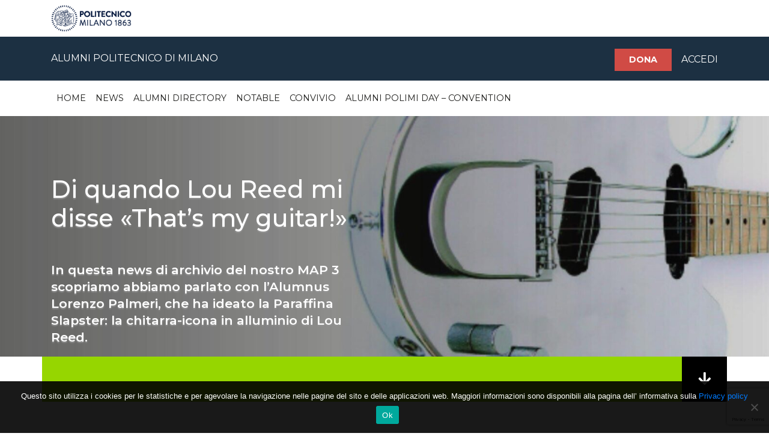

--- FILE ---
content_type: text/html; charset=UTF-8
request_url: https://alumni.polimi.it/2022/06/21/di-quando-lou-reed-mi-disse-thats-my-guitar/
body_size: 143025
content:
<!doctype html>
<html lang="it-IT">
<head>
    <!-- Required meta tags -->
    <meta charset="UTF-8">
    <meta name="viewport" content="width=device-width, initial-scale=1, shrink-to-fit=no">
    <meta http-equiv="x-ua-compatible" content="ie=edge">

    <meta name="description" content="Politecnico di Milano">
    <meta name="facebook-domain-verification" content="0n5ekdb3xe6vnb23ea4khg4hphtc00" />
    <meta name='robots' content='index, follow, max-image-preview:large, max-snippet:-1, max-video-preview:-1' />

	<!-- This site is optimized with the Yoast SEO plugin v26.7 - https://yoast.com/wordpress/plugins/seo/ -->
	<title>Di quando Lou Reed mi disse «That’s my guitar!» - Alumni</title>
	<link rel="canonical" href="https://alumni.polimi.it/2022/06/21/di-quando-lou-reed-mi-disse-thats-my-guitar/" />
	<meta property="og:locale" content="it_IT" />
	<meta property="og:type" content="article" />
	<meta property="og:title" content="Di quando Lou Reed mi disse «That’s my guitar!» - Alumni" />
	<meta property="og:description" content="Un giorno del 2007 squilla il telefono della Noah Guitars, azienda italiana produttrice di chitarre. Dall’altra parte c’è un uomo che, parlando in inglese, si presenta come il manager di [&hellip;]" />
	<meta property="og:url" content="https://alumni.polimi.it/2022/06/21/di-quando-lou-reed-mi-disse-thats-my-guitar/" />
	<meta property="og:site_name" content="Alumni" />
	<meta property="article:publisher" content="https://www.facebook.com/AlumniPolimi/" />
	<meta property="article:published_time" content="2022-06-21T06:11:00+00:00" />
	<meta property="article:modified_time" content="2024-09-26T09:04:09+00:00" />
	<meta property="og:image" content="http://alumni.polimi.it/wp-content/uploads/Home-alta-1800-X-2300-5.jpg" />
	<meta property="og:image:width" content="1800" />
	<meta property="og:image:height" content="2300" />
	<meta property="og:image:type" content="image/jpeg" />
	<meta name="author" content="admin" />
	<meta name="twitter:card" content="summary_large_image" />
	<meta name="twitter:label1" content="Scritto da" />
	<meta name="twitter:data1" content="admin" />
	<meta name="twitter:label2" content="Tempo di lettura stimato" />
	<meta name="twitter:data2" content="3 minuti" />
	<script type="application/ld+json" class="yoast-schema-graph">{"@context":"https://schema.org","@graph":[{"@type":"Article","@id":"https://alumni.polimi.it/2022/06/21/di-quando-lou-reed-mi-disse-thats-my-guitar/#article","isPartOf":{"@id":"https://alumni.polimi.it/2022/06/21/di-quando-lou-reed-mi-disse-thats-my-guitar/"},"author":{"name":"admin","@id":"https://alumni.polimi.it/#/schema/person/ad861bbe4e9151a1e36776ad0690b95f"},"headline":"Di quando Lou Reed mi disse «That’s my guitar!»","datePublished":"2022-06-21T06:11:00+00:00","dateModified":"2024-09-26T09:04:09+00:00","mainEntityOfPage":{"@id":"https://alumni.polimi.it/2022/06/21/di-quando-lou-reed-mi-disse-thats-my-guitar/"},"wordCount":458,"publisher":{"@id":"https://alumni.polimi.it/#organization"},"image":{"@id":"https://alumni.polimi.it/2022/06/21/di-quando-lou-reed-mi-disse-thats-my-guitar/#primaryimage"},"thumbnailUrl":"https://alumni.polimi.it/wp-content/uploads/Home-alta-1800-X-2300-5.jpg","articleSection":["JUSTPOLIMI"],"inLanguage":"it-IT"},{"@type":"WebPage","@id":"https://alumni.polimi.it/2022/06/21/di-quando-lou-reed-mi-disse-thats-my-guitar/","url":"https://alumni.polimi.it/2022/06/21/di-quando-lou-reed-mi-disse-thats-my-guitar/","name":"Di quando Lou Reed mi disse «That’s my guitar!» - Alumni","isPartOf":{"@id":"https://alumni.polimi.it/#website"},"primaryImageOfPage":{"@id":"https://alumni.polimi.it/2022/06/21/di-quando-lou-reed-mi-disse-thats-my-guitar/#primaryimage"},"image":{"@id":"https://alumni.polimi.it/2022/06/21/di-quando-lou-reed-mi-disse-thats-my-guitar/#primaryimage"},"thumbnailUrl":"https://alumni.polimi.it/wp-content/uploads/Home-alta-1800-X-2300-5.jpg","datePublished":"2022-06-21T06:11:00+00:00","dateModified":"2024-09-26T09:04:09+00:00","breadcrumb":{"@id":"https://alumni.polimi.it/2022/06/21/di-quando-lou-reed-mi-disse-thats-my-guitar/#breadcrumb"},"inLanguage":"it-IT","potentialAction":[{"@type":"ReadAction","target":["https://alumni.polimi.it/2022/06/21/di-quando-lou-reed-mi-disse-thats-my-guitar/"]}]},{"@type":"ImageObject","inLanguage":"it-IT","@id":"https://alumni.polimi.it/2022/06/21/di-quando-lou-reed-mi-disse-thats-my-guitar/#primaryimage","url":"https://alumni.polimi.it/wp-content/uploads/Home-alta-1800-X-2300-5.jpg","contentUrl":"https://alumni.polimi.it/wp-content/uploads/Home-alta-1800-X-2300-5.jpg","width":1800,"height":2300,"caption":"lou reed home"},{"@type":"BreadcrumbList","@id":"https://alumni.polimi.it/2022/06/21/di-quando-lou-reed-mi-disse-thats-my-guitar/#breadcrumb","itemListElement":[{"@type":"ListItem","position":1,"name":"Home","item":"https://alumni.polimi.it/"},{"@type":"ListItem","position":2,"name":"Di quando Lou Reed mi disse «That’s my guitar!»"}]},{"@type":"WebSite","@id":"https://alumni.polimi.it/#website","url":"https://alumni.polimi.it/","name":"Alumni","description":"Politecnico di Milano","publisher":{"@id":"https://alumni.polimi.it/#organization"},"potentialAction":[{"@type":"SearchAction","target":{"@type":"EntryPoint","urlTemplate":"https://alumni.polimi.it/?s={search_term_string}"},"query-input":{"@type":"PropertyValueSpecification","valueRequired":true,"valueName":"search_term_string"}}],"inLanguage":"it-IT"},{"@type":"Organization","@id":"https://alumni.polimi.it/#organization","name":"Alumni Polimi Association","url":"https://alumni.polimi.it/","logo":{"@type":"ImageObject","inLanguage":"it-IT","@id":"https://alumni.polimi.it/#/schema/logo/image/","url":"https://alumni.polimi.it/wp-content/uploads/Alumni.jpg","contentUrl":"https://alumni.polimi.it/wp-content/uploads/Alumni.jpg","width":1000,"height":267,"caption":"Alumni Polimi Association"},"image":{"@id":"https://alumni.polimi.it/#/schema/logo/image/"},"sameAs":["https://www.facebook.com/AlumniPolimi/","https://www.linkedin.com/company/alumni-politecnico-di-milano/"]},{"@type":"Person","@id":"https://alumni.polimi.it/#/schema/person/ad861bbe4e9151a1e36776ad0690b95f","name":"admin","image":{"@type":"ImageObject","inLanguage":"it-IT","@id":"https://alumni.polimi.it/#/schema/person/image/","url":"https://secure.gravatar.com/avatar/178b92607435216fe5ceb1d5478e4a76a899165c4fa31ae02b138ccfaf43ba0b?s=96&d=mm&r=g","contentUrl":"https://secure.gravatar.com/avatar/178b92607435216fe5ceb1d5478e4a76a899165c4fa31ae02b138ccfaf43ba0b?s=96&d=mm&r=g","caption":"admin"},"url":"https://alumni.polimi.it/author/admin/"}]}</script>
	<!-- / Yoast SEO plugin. -->


<link rel="alternate" type="application/rss+xml" title="Alumni &raquo; Feed" href="https://alumni.polimi.it/feed/" />
<link rel="alternate" type="application/rss+xml" title="Alumni &raquo; Feed dei commenti" href="https://alumni.polimi.it/comments/feed/" />
<link rel="alternate" title="oEmbed (JSON)" type="application/json+oembed" href="https://alumni.polimi.it/wp-json/oembed/1.0/embed?url=https%3A%2F%2Falumni.polimi.it%2F2022%2F06%2F21%2Fdi-quando-lou-reed-mi-disse-thats-my-guitar%2F" />
<link rel="alternate" title="oEmbed (XML)" type="text/xml+oembed" href="https://alumni.polimi.it/wp-json/oembed/1.0/embed?url=https%3A%2F%2Falumni.polimi.it%2F2022%2F06%2F21%2Fdi-quando-lou-reed-mi-disse-thats-my-guitar%2F&#038;format=xml" />
<style id='wp-img-auto-sizes-contain-inline-css' type='text/css'>
img:is([sizes=auto i],[sizes^="auto," i]){contain-intrinsic-size:3000px 1500px}
/*# sourceURL=wp-img-auto-sizes-contain-inline-css */
</style>
<style id='wp-emoji-styles-inline-css' type='text/css'>

	img.wp-smiley, img.emoji {
		display: inline !important;
		border: none !important;
		box-shadow: none !important;
		height: 1em !important;
		width: 1em !important;
		margin: 0 0.07em !important;
		vertical-align: -0.1em !important;
		background: none !important;
		padding: 0 !important;
	}
/*# sourceURL=wp-emoji-styles-inline-css */
</style>
<style id='wp-block-library-inline-css' type='text/css'>
:root{--wp-block-synced-color:#7a00df;--wp-block-synced-color--rgb:122,0,223;--wp-bound-block-color:var(--wp-block-synced-color);--wp-editor-canvas-background:#ddd;--wp-admin-theme-color:#007cba;--wp-admin-theme-color--rgb:0,124,186;--wp-admin-theme-color-darker-10:#006ba1;--wp-admin-theme-color-darker-10--rgb:0,107,160.5;--wp-admin-theme-color-darker-20:#005a87;--wp-admin-theme-color-darker-20--rgb:0,90,135;--wp-admin-border-width-focus:2px}@media (min-resolution:192dpi){:root{--wp-admin-border-width-focus:1.5px}}.wp-element-button{cursor:pointer}:root .has-very-light-gray-background-color{background-color:#eee}:root .has-very-dark-gray-background-color{background-color:#313131}:root .has-very-light-gray-color{color:#eee}:root .has-very-dark-gray-color{color:#313131}:root .has-vivid-green-cyan-to-vivid-cyan-blue-gradient-background{background:linear-gradient(135deg,#00d084,#0693e3)}:root .has-purple-crush-gradient-background{background:linear-gradient(135deg,#34e2e4,#4721fb 50%,#ab1dfe)}:root .has-hazy-dawn-gradient-background{background:linear-gradient(135deg,#faaca8,#dad0ec)}:root .has-subdued-olive-gradient-background{background:linear-gradient(135deg,#fafae1,#67a671)}:root .has-atomic-cream-gradient-background{background:linear-gradient(135deg,#fdd79a,#004a59)}:root .has-nightshade-gradient-background{background:linear-gradient(135deg,#330968,#31cdcf)}:root .has-midnight-gradient-background{background:linear-gradient(135deg,#020381,#2874fc)}:root{--wp--preset--font-size--normal:16px;--wp--preset--font-size--huge:42px}.has-regular-font-size{font-size:1em}.has-larger-font-size{font-size:2.625em}.has-normal-font-size{font-size:var(--wp--preset--font-size--normal)}.has-huge-font-size{font-size:var(--wp--preset--font-size--huge)}.has-text-align-center{text-align:center}.has-text-align-left{text-align:left}.has-text-align-right{text-align:right}.has-fit-text{white-space:nowrap!important}#end-resizable-editor-section{display:none}.aligncenter{clear:both}.items-justified-left{justify-content:flex-start}.items-justified-center{justify-content:center}.items-justified-right{justify-content:flex-end}.items-justified-space-between{justify-content:space-between}.screen-reader-text{border:0;clip-path:inset(50%);height:1px;margin:-1px;overflow:hidden;padding:0;position:absolute;width:1px;word-wrap:normal!important}.screen-reader-text:focus{background-color:#ddd;clip-path:none;color:#444;display:block;font-size:1em;height:auto;left:5px;line-height:normal;padding:15px 23px 14px;text-decoration:none;top:5px;width:auto;z-index:100000}html :where(.has-border-color){border-style:solid}html :where([style*=border-top-color]){border-top-style:solid}html :where([style*=border-right-color]){border-right-style:solid}html :where([style*=border-bottom-color]){border-bottom-style:solid}html :where([style*=border-left-color]){border-left-style:solid}html :where([style*=border-width]){border-style:solid}html :where([style*=border-top-width]){border-top-style:solid}html :where([style*=border-right-width]){border-right-style:solid}html :where([style*=border-bottom-width]){border-bottom-style:solid}html :where([style*=border-left-width]){border-left-style:solid}html :where(img[class*=wp-image-]){height:auto;max-width:100%}:where(figure){margin:0 0 1em}html :where(.is-position-sticky){--wp-admin--admin-bar--position-offset:var(--wp-admin--admin-bar--height,0px)}@media screen and (max-width:600px){html :where(.is-position-sticky){--wp-admin--admin-bar--position-offset:0px}}

/*# sourceURL=wp-block-library-inline-css */
</style><style id='wp-block-gallery-inline-css' type='text/css'>
.blocks-gallery-grid:not(.has-nested-images),.wp-block-gallery:not(.has-nested-images){display:flex;flex-wrap:wrap;list-style-type:none;margin:0;padding:0}.blocks-gallery-grid:not(.has-nested-images) .blocks-gallery-image,.blocks-gallery-grid:not(.has-nested-images) .blocks-gallery-item,.wp-block-gallery:not(.has-nested-images) .blocks-gallery-image,.wp-block-gallery:not(.has-nested-images) .blocks-gallery-item{display:flex;flex-direction:column;flex-grow:1;justify-content:center;margin:0 1em 1em 0;position:relative;width:calc(50% - 1em)}.blocks-gallery-grid:not(.has-nested-images) .blocks-gallery-image:nth-of-type(2n),.blocks-gallery-grid:not(.has-nested-images) .blocks-gallery-item:nth-of-type(2n),.wp-block-gallery:not(.has-nested-images) .blocks-gallery-image:nth-of-type(2n),.wp-block-gallery:not(.has-nested-images) .blocks-gallery-item:nth-of-type(2n){margin-right:0}.blocks-gallery-grid:not(.has-nested-images) .blocks-gallery-image figure,.blocks-gallery-grid:not(.has-nested-images) .blocks-gallery-item figure,.wp-block-gallery:not(.has-nested-images) .blocks-gallery-image figure,.wp-block-gallery:not(.has-nested-images) .blocks-gallery-item figure{align-items:flex-end;display:flex;height:100%;justify-content:flex-start;margin:0}.blocks-gallery-grid:not(.has-nested-images) .blocks-gallery-image img,.blocks-gallery-grid:not(.has-nested-images) .blocks-gallery-item img,.wp-block-gallery:not(.has-nested-images) .blocks-gallery-image img,.wp-block-gallery:not(.has-nested-images) .blocks-gallery-item img{display:block;height:auto;max-width:100%;width:auto}.blocks-gallery-grid:not(.has-nested-images) .blocks-gallery-image figcaption,.blocks-gallery-grid:not(.has-nested-images) .blocks-gallery-item figcaption,.wp-block-gallery:not(.has-nested-images) .blocks-gallery-image figcaption,.wp-block-gallery:not(.has-nested-images) .blocks-gallery-item figcaption{background:linear-gradient(0deg,#000000b3,#0000004d 70%,#0000);bottom:0;box-sizing:border-box;color:#fff;font-size:.8em;margin:0;max-height:100%;overflow:auto;padding:3em .77em .7em;position:absolute;text-align:center;width:100%;z-index:2}.blocks-gallery-grid:not(.has-nested-images) .blocks-gallery-image figcaption img,.blocks-gallery-grid:not(.has-nested-images) .blocks-gallery-item figcaption img,.wp-block-gallery:not(.has-nested-images) .blocks-gallery-image figcaption img,.wp-block-gallery:not(.has-nested-images) .blocks-gallery-item figcaption img{display:inline}.blocks-gallery-grid:not(.has-nested-images) figcaption,.wp-block-gallery:not(.has-nested-images) figcaption{flex-grow:1}.blocks-gallery-grid:not(.has-nested-images).is-cropped .blocks-gallery-image a,.blocks-gallery-grid:not(.has-nested-images).is-cropped .blocks-gallery-image img,.blocks-gallery-grid:not(.has-nested-images).is-cropped .blocks-gallery-item a,.blocks-gallery-grid:not(.has-nested-images).is-cropped .blocks-gallery-item img,.wp-block-gallery:not(.has-nested-images).is-cropped .blocks-gallery-image a,.wp-block-gallery:not(.has-nested-images).is-cropped .blocks-gallery-image img,.wp-block-gallery:not(.has-nested-images).is-cropped .blocks-gallery-item a,.wp-block-gallery:not(.has-nested-images).is-cropped .blocks-gallery-item img{flex:1;height:100%;object-fit:cover;width:100%}.blocks-gallery-grid:not(.has-nested-images).columns-1 .blocks-gallery-image,.blocks-gallery-grid:not(.has-nested-images).columns-1 .blocks-gallery-item,.wp-block-gallery:not(.has-nested-images).columns-1 .blocks-gallery-image,.wp-block-gallery:not(.has-nested-images).columns-1 .blocks-gallery-item{margin-right:0;width:100%}@media (min-width:600px){.blocks-gallery-grid:not(.has-nested-images).columns-3 .blocks-gallery-image,.blocks-gallery-grid:not(.has-nested-images).columns-3 .blocks-gallery-item,.wp-block-gallery:not(.has-nested-images).columns-3 .blocks-gallery-image,.wp-block-gallery:not(.has-nested-images).columns-3 .blocks-gallery-item{margin-right:1em;width:calc(33.33333% - .66667em)}.blocks-gallery-grid:not(.has-nested-images).columns-4 .blocks-gallery-image,.blocks-gallery-grid:not(.has-nested-images).columns-4 .blocks-gallery-item,.wp-block-gallery:not(.has-nested-images).columns-4 .blocks-gallery-image,.wp-block-gallery:not(.has-nested-images).columns-4 .blocks-gallery-item{margin-right:1em;width:calc(25% - .75em)}.blocks-gallery-grid:not(.has-nested-images).columns-5 .blocks-gallery-image,.blocks-gallery-grid:not(.has-nested-images).columns-5 .blocks-gallery-item,.wp-block-gallery:not(.has-nested-images).columns-5 .blocks-gallery-image,.wp-block-gallery:not(.has-nested-images).columns-5 .blocks-gallery-item{margin-right:1em;width:calc(20% - .8em)}.blocks-gallery-grid:not(.has-nested-images).columns-6 .blocks-gallery-image,.blocks-gallery-grid:not(.has-nested-images).columns-6 .blocks-gallery-item,.wp-block-gallery:not(.has-nested-images).columns-6 .blocks-gallery-image,.wp-block-gallery:not(.has-nested-images).columns-6 .blocks-gallery-item{margin-right:1em;width:calc(16.66667% - .83333em)}.blocks-gallery-grid:not(.has-nested-images).columns-7 .blocks-gallery-image,.blocks-gallery-grid:not(.has-nested-images).columns-7 .blocks-gallery-item,.wp-block-gallery:not(.has-nested-images).columns-7 .blocks-gallery-image,.wp-block-gallery:not(.has-nested-images).columns-7 .blocks-gallery-item{margin-right:1em;width:calc(14.28571% - .85714em)}.blocks-gallery-grid:not(.has-nested-images).columns-8 .blocks-gallery-image,.blocks-gallery-grid:not(.has-nested-images).columns-8 .blocks-gallery-item,.wp-block-gallery:not(.has-nested-images).columns-8 .blocks-gallery-image,.wp-block-gallery:not(.has-nested-images).columns-8 .blocks-gallery-item{margin-right:1em;width:calc(12.5% - .875em)}.blocks-gallery-grid:not(.has-nested-images).columns-1 .blocks-gallery-image:nth-of-type(1n),.blocks-gallery-grid:not(.has-nested-images).columns-1 .blocks-gallery-item:nth-of-type(1n),.blocks-gallery-grid:not(.has-nested-images).columns-2 .blocks-gallery-image:nth-of-type(2n),.blocks-gallery-grid:not(.has-nested-images).columns-2 .blocks-gallery-item:nth-of-type(2n),.blocks-gallery-grid:not(.has-nested-images).columns-3 .blocks-gallery-image:nth-of-type(3n),.blocks-gallery-grid:not(.has-nested-images).columns-3 .blocks-gallery-item:nth-of-type(3n),.blocks-gallery-grid:not(.has-nested-images).columns-4 .blocks-gallery-image:nth-of-type(4n),.blocks-gallery-grid:not(.has-nested-images).columns-4 .blocks-gallery-item:nth-of-type(4n),.blocks-gallery-grid:not(.has-nested-images).columns-5 .blocks-gallery-image:nth-of-type(5n),.blocks-gallery-grid:not(.has-nested-images).columns-5 .blocks-gallery-item:nth-of-type(5n),.blocks-gallery-grid:not(.has-nested-images).columns-6 .blocks-gallery-image:nth-of-type(6n),.blocks-gallery-grid:not(.has-nested-images).columns-6 .blocks-gallery-item:nth-of-type(6n),.blocks-gallery-grid:not(.has-nested-images).columns-7 .blocks-gallery-image:nth-of-type(7n),.blocks-gallery-grid:not(.has-nested-images).columns-7 .blocks-gallery-item:nth-of-type(7n),.blocks-gallery-grid:not(.has-nested-images).columns-8 .blocks-gallery-image:nth-of-type(8n),.blocks-gallery-grid:not(.has-nested-images).columns-8 .blocks-gallery-item:nth-of-type(8n),.wp-block-gallery:not(.has-nested-images).columns-1 .blocks-gallery-image:nth-of-type(1n),.wp-block-gallery:not(.has-nested-images).columns-1 .blocks-gallery-item:nth-of-type(1n),.wp-block-gallery:not(.has-nested-images).columns-2 .blocks-gallery-image:nth-of-type(2n),.wp-block-gallery:not(.has-nested-images).columns-2 .blocks-gallery-item:nth-of-type(2n),.wp-block-gallery:not(.has-nested-images).columns-3 .blocks-gallery-image:nth-of-type(3n),.wp-block-gallery:not(.has-nested-images).columns-3 .blocks-gallery-item:nth-of-type(3n),.wp-block-gallery:not(.has-nested-images).columns-4 .blocks-gallery-image:nth-of-type(4n),.wp-block-gallery:not(.has-nested-images).columns-4 .blocks-gallery-item:nth-of-type(4n),.wp-block-gallery:not(.has-nested-images).columns-5 .blocks-gallery-image:nth-of-type(5n),.wp-block-gallery:not(.has-nested-images).columns-5 .blocks-gallery-item:nth-of-type(5n),.wp-block-gallery:not(.has-nested-images).columns-6 .blocks-gallery-image:nth-of-type(6n),.wp-block-gallery:not(.has-nested-images).columns-6 .blocks-gallery-item:nth-of-type(6n),.wp-block-gallery:not(.has-nested-images).columns-7 .blocks-gallery-image:nth-of-type(7n),.wp-block-gallery:not(.has-nested-images).columns-7 .blocks-gallery-item:nth-of-type(7n),.wp-block-gallery:not(.has-nested-images).columns-8 .blocks-gallery-image:nth-of-type(8n),.wp-block-gallery:not(.has-nested-images).columns-8 .blocks-gallery-item:nth-of-type(8n){margin-right:0}}.blocks-gallery-grid:not(.has-nested-images) .blocks-gallery-image:last-child,.blocks-gallery-grid:not(.has-nested-images) .blocks-gallery-item:last-child,.wp-block-gallery:not(.has-nested-images) .blocks-gallery-image:last-child,.wp-block-gallery:not(.has-nested-images) .blocks-gallery-item:last-child{margin-right:0}.blocks-gallery-grid:not(.has-nested-images).alignleft,.blocks-gallery-grid:not(.has-nested-images).alignright,.wp-block-gallery:not(.has-nested-images).alignleft,.wp-block-gallery:not(.has-nested-images).alignright{max-width:420px;width:100%}.blocks-gallery-grid:not(.has-nested-images).aligncenter .blocks-gallery-item figure,.wp-block-gallery:not(.has-nested-images).aligncenter .blocks-gallery-item figure{justify-content:center}.wp-block-gallery:not(.is-cropped) .blocks-gallery-item{align-self:flex-start}figure.wp-block-gallery.has-nested-images{align-items:normal}.wp-block-gallery.has-nested-images figure.wp-block-image:not(#individual-image){margin:0;width:calc(50% - var(--wp--style--unstable-gallery-gap, 16px)/2)}.wp-block-gallery.has-nested-images figure.wp-block-image{box-sizing:border-box;display:flex;flex-direction:column;flex-grow:1;justify-content:center;max-width:100%;position:relative}.wp-block-gallery.has-nested-images figure.wp-block-image>a,.wp-block-gallery.has-nested-images figure.wp-block-image>div{flex-direction:column;flex-grow:1;margin:0}.wp-block-gallery.has-nested-images figure.wp-block-image img{display:block;height:auto;max-width:100%!important;width:auto}.wp-block-gallery.has-nested-images figure.wp-block-image figcaption,.wp-block-gallery.has-nested-images figure.wp-block-image:has(figcaption):before{bottom:0;left:0;max-height:100%;position:absolute;right:0}.wp-block-gallery.has-nested-images figure.wp-block-image:has(figcaption):before{backdrop-filter:blur(3px);content:"";height:100%;-webkit-mask-image:linear-gradient(0deg,#000 20%,#0000);mask-image:linear-gradient(0deg,#000 20%,#0000);max-height:40%;pointer-events:none}.wp-block-gallery.has-nested-images figure.wp-block-image figcaption{box-sizing:border-box;color:#fff;font-size:13px;margin:0;overflow:auto;padding:1em;text-align:center;text-shadow:0 0 1.5px #000}.wp-block-gallery.has-nested-images figure.wp-block-image figcaption::-webkit-scrollbar{height:12px;width:12px}.wp-block-gallery.has-nested-images figure.wp-block-image figcaption::-webkit-scrollbar-track{background-color:initial}.wp-block-gallery.has-nested-images figure.wp-block-image figcaption::-webkit-scrollbar-thumb{background-clip:padding-box;background-color:initial;border:3px solid #0000;border-radius:8px}.wp-block-gallery.has-nested-images figure.wp-block-image figcaption:focus-within::-webkit-scrollbar-thumb,.wp-block-gallery.has-nested-images figure.wp-block-image figcaption:focus::-webkit-scrollbar-thumb,.wp-block-gallery.has-nested-images figure.wp-block-image figcaption:hover::-webkit-scrollbar-thumb{background-color:#fffc}.wp-block-gallery.has-nested-images figure.wp-block-image figcaption{scrollbar-color:#0000 #0000;scrollbar-gutter:stable both-edges;scrollbar-width:thin}.wp-block-gallery.has-nested-images figure.wp-block-image figcaption:focus,.wp-block-gallery.has-nested-images figure.wp-block-image figcaption:focus-within,.wp-block-gallery.has-nested-images figure.wp-block-image figcaption:hover{scrollbar-color:#fffc #0000}.wp-block-gallery.has-nested-images figure.wp-block-image figcaption{will-change:transform}@media (hover:none){.wp-block-gallery.has-nested-images figure.wp-block-image figcaption{scrollbar-color:#fffc #0000}}.wp-block-gallery.has-nested-images figure.wp-block-image figcaption{background:linear-gradient(0deg,#0006,#0000)}.wp-block-gallery.has-nested-images figure.wp-block-image figcaption img{display:inline}.wp-block-gallery.has-nested-images figure.wp-block-image figcaption a{color:inherit}.wp-block-gallery.has-nested-images figure.wp-block-image.has-custom-border img{box-sizing:border-box}.wp-block-gallery.has-nested-images figure.wp-block-image.has-custom-border>a,.wp-block-gallery.has-nested-images figure.wp-block-image.has-custom-border>div,.wp-block-gallery.has-nested-images figure.wp-block-image.is-style-rounded>a,.wp-block-gallery.has-nested-images figure.wp-block-image.is-style-rounded>div{flex:1 1 auto}.wp-block-gallery.has-nested-images figure.wp-block-image.has-custom-border figcaption,.wp-block-gallery.has-nested-images figure.wp-block-image.is-style-rounded figcaption{background:none;color:inherit;flex:initial;margin:0;padding:10px 10px 9px;position:relative;text-shadow:none}.wp-block-gallery.has-nested-images figure.wp-block-image.has-custom-border:before,.wp-block-gallery.has-nested-images figure.wp-block-image.is-style-rounded:before{content:none}.wp-block-gallery.has-nested-images figcaption{flex-basis:100%;flex-grow:1;text-align:center}.wp-block-gallery.has-nested-images:not(.is-cropped) figure.wp-block-image:not(#individual-image){margin-bottom:auto;margin-top:0}.wp-block-gallery.has-nested-images.is-cropped figure.wp-block-image:not(#individual-image){align-self:inherit}.wp-block-gallery.has-nested-images.is-cropped figure.wp-block-image:not(#individual-image)>a,.wp-block-gallery.has-nested-images.is-cropped figure.wp-block-image:not(#individual-image)>div:not(.components-drop-zone){display:flex}.wp-block-gallery.has-nested-images.is-cropped figure.wp-block-image:not(#individual-image) a,.wp-block-gallery.has-nested-images.is-cropped figure.wp-block-image:not(#individual-image) img{flex:1 0 0%;height:100%;object-fit:cover;width:100%}.wp-block-gallery.has-nested-images.columns-1 figure.wp-block-image:not(#individual-image){width:100%}@media (min-width:600px){.wp-block-gallery.has-nested-images.columns-3 figure.wp-block-image:not(#individual-image){width:calc(33.33333% - var(--wp--style--unstable-gallery-gap, 16px)*.66667)}.wp-block-gallery.has-nested-images.columns-4 figure.wp-block-image:not(#individual-image){width:calc(25% - var(--wp--style--unstable-gallery-gap, 16px)*.75)}.wp-block-gallery.has-nested-images.columns-5 figure.wp-block-image:not(#individual-image){width:calc(20% - var(--wp--style--unstable-gallery-gap, 16px)*.8)}.wp-block-gallery.has-nested-images.columns-6 figure.wp-block-image:not(#individual-image){width:calc(16.66667% - var(--wp--style--unstable-gallery-gap, 16px)*.83333)}.wp-block-gallery.has-nested-images.columns-7 figure.wp-block-image:not(#individual-image){width:calc(14.28571% - var(--wp--style--unstable-gallery-gap, 16px)*.85714)}.wp-block-gallery.has-nested-images.columns-8 figure.wp-block-image:not(#individual-image){width:calc(12.5% - var(--wp--style--unstable-gallery-gap, 16px)*.875)}.wp-block-gallery.has-nested-images.columns-default figure.wp-block-image:not(#individual-image){width:calc(33.33% - var(--wp--style--unstable-gallery-gap, 16px)*.66667)}.wp-block-gallery.has-nested-images.columns-default figure.wp-block-image:not(#individual-image):first-child:nth-last-child(2),.wp-block-gallery.has-nested-images.columns-default figure.wp-block-image:not(#individual-image):first-child:nth-last-child(2)~figure.wp-block-image:not(#individual-image){width:calc(50% - var(--wp--style--unstable-gallery-gap, 16px)*.5)}.wp-block-gallery.has-nested-images.columns-default figure.wp-block-image:not(#individual-image):first-child:last-child{width:100%}}.wp-block-gallery.has-nested-images.alignleft,.wp-block-gallery.has-nested-images.alignright{max-width:420px;width:100%}.wp-block-gallery.has-nested-images.aligncenter{justify-content:center}
/*# sourceURL=https://alumni.polimi.it/wp-includes/blocks/gallery/style.min.css */
</style>
<style id='wp-block-image-inline-css' type='text/css'>
.wp-block-image>a,.wp-block-image>figure>a{display:inline-block}.wp-block-image img{box-sizing:border-box;height:auto;max-width:100%;vertical-align:bottom}@media not (prefers-reduced-motion){.wp-block-image img.hide{visibility:hidden}.wp-block-image img.show{animation:show-content-image .4s}}.wp-block-image[style*=border-radius] img,.wp-block-image[style*=border-radius]>a{border-radius:inherit}.wp-block-image.has-custom-border img{box-sizing:border-box}.wp-block-image.aligncenter{text-align:center}.wp-block-image.alignfull>a,.wp-block-image.alignwide>a{width:100%}.wp-block-image.alignfull img,.wp-block-image.alignwide img{height:auto;width:100%}.wp-block-image .aligncenter,.wp-block-image .alignleft,.wp-block-image .alignright,.wp-block-image.aligncenter,.wp-block-image.alignleft,.wp-block-image.alignright{display:table}.wp-block-image .aligncenter>figcaption,.wp-block-image .alignleft>figcaption,.wp-block-image .alignright>figcaption,.wp-block-image.aligncenter>figcaption,.wp-block-image.alignleft>figcaption,.wp-block-image.alignright>figcaption{caption-side:bottom;display:table-caption}.wp-block-image .alignleft{float:left;margin:.5em 1em .5em 0}.wp-block-image .alignright{float:right;margin:.5em 0 .5em 1em}.wp-block-image .aligncenter{margin-left:auto;margin-right:auto}.wp-block-image :where(figcaption){margin-bottom:1em;margin-top:.5em}.wp-block-image.is-style-circle-mask img{border-radius:9999px}@supports ((-webkit-mask-image:none) or (mask-image:none)) or (-webkit-mask-image:none){.wp-block-image.is-style-circle-mask img{border-radius:0;-webkit-mask-image:url('data:image/svg+xml;utf8,<svg viewBox="0 0 100 100" xmlns="http://www.w3.org/2000/svg"><circle cx="50" cy="50" r="50"/></svg>');mask-image:url('data:image/svg+xml;utf8,<svg viewBox="0 0 100 100" xmlns="http://www.w3.org/2000/svg"><circle cx="50" cy="50" r="50"/></svg>');mask-mode:alpha;-webkit-mask-position:center;mask-position:center;-webkit-mask-repeat:no-repeat;mask-repeat:no-repeat;-webkit-mask-size:contain;mask-size:contain}}:root :where(.wp-block-image.is-style-rounded img,.wp-block-image .is-style-rounded img){border-radius:9999px}.wp-block-image figure{margin:0}.wp-lightbox-container{display:flex;flex-direction:column;position:relative}.wp-lightbox-container img{cursor:zoom-in}.wp-lightbox-container img:hover+button{opacity:1}.wp-lightbox-container button{align-items:center;backdrop-filter:blur(16px) saturate(180%);background-color:#5a5a5a40;border:none;border-radius:4px;cursor:zoom-in;display:flex;height:20px;justify-content:center;opacity:0;padding:0;position:absolute;right:16px;text-align:center;top:16px;width:20px;z-index:100}@media not (prefers-reduced-motion){.wp-lightbox-container button{transition:opacity .2s ease}}.wp-lightbox-container button:focus-visible{outline:3px auto #5a5a5a40;outline:3px auto -webkit-focus-ring-color;outline-offset:3px}.wp-lightbox-container button:hover{cursor:pointer;opacity:1}.wp-lightbox-container button:focus{opacity:1}.wp-lightbox-container button:focus,.wp-lightbox-container button:hover,.wp-lightbox-container button:not(:hover):not(:active):not(.has-background){background-color:#5a5a5a40;border:none}.wp-lightbox-overlay{box-sizing:border-box;cursor:zoom-out;height:100vh;left:0;overflow:hidden;position:fixed;top:0;visibility:hidden;width:100%;z-index:100000}.wp-lightbox-overlay .close-button{align-items:center;cursor:pointer;display:flex;justify-content:center;min-height:40px;min-width:40px;padding:0;position:absolute;right:calc(env(safe-area-inset-right) + 16px);top:calc(env(safe-area-inset-top) + 16px);z-index:5000000}.wp-lightbox-overlay .close-button:focus,.wp-lightbox-overlay .close-button:hover,.wp-lightbox-overlay .close-button:not(:hover):not(:active):not(.has-background){background:none;border:none}.wp-lightbox-overlay .lightbox-image-container{height:var(--wp--lightbox-container-height);left:50%;overflow:hidden;position:absolute;top:50%;transform:translate(-50%,-50%);transform-origin:top left;width:var(--wp--lightbox-container-width);z-index:9999999999}.wp-lightbox-overlay .wp-block-image{align-items:center;box-sizing:border-box;display:flex;height:100%;justify-content:center;margin:0;position:relative;transform-origin:0 0;width:100%;z-index:3000000}.wp-lightbox-overlay .wp-block-image img{height:var(--wp--lightbox-image-height);min-height:var(--wp--lightbox-image-height);min-width:var(--wp--lightbox-image-width);width:var(--wp--lightbox-image-width)}.wp-lightbox-overlay .wp-block-image figcaption{display:none}.wp-lightbox-overlay button{background:none;border:none}.wp-lightbox-overlay .scrim{background-color:#fff;height:100%;opacity:.9;position:absolute;width:100%;z-index:2000000}.wp-lightbox-overlay.active{visibility:visible}@media not (prefers-reduced-motion){.wp-lightbox-overlay.active{animation:turn-on-visibility .25s both}.wp-lightbox-overlay.active img{animation:turn-on-visibility .35s both}.wp-lightbox-overlay.show-closing-animation:not(.active){animation:turn-off-visibility .35s both}.wp-lightbox-overlay.show-closing-animation:not(.active) img{animation:turn-off-visibility .25s both}.wp-lightbox-overlay.zoom.active{animation:none;opacity:1;visibility:visible}.wp-lightbox-overlay.zoom.active .lightbox-image-container{animation:lightbox-zoom-in .4s}.wp-lightbox-overlay.zoom.active .lightbox-image-container img{animation:none}.wp-lightbox-overlay.zoom.active .scrim{animation:turn-on-visibility .4s forwards}.wp-lightbox-overlay.zoom.show-closing-animation:not(.active){animation:none}.wp-lightbox-overlay.zoom.show-closing-animation:not(.active) .lightbox-image-container{animation:lightbox-zoom-out .4s}.wp-lightbox-overlay.zoom.show-closing-animation:not(.active) .lightbox-image-container img{animation:none}.wp-lightbox-overlay.zoom.show-closing-animation:not(.active) .scrim{animation:turn-off-visibility .4s forwards}}@keyframes show-content-image{0%{visibility:hidden}99%{visibility:hidden}to{visibility:visible}}@keyframes turn-on-visibility{0%{opacity:0}to{opacity:1}}@keyframes turn-off-visibility{0%{opacity:1;visibility:visible}99%{opacity:0;visibility:visible}to{opacity:0;visibility:hidden}}@keyframes lightbox-zoom-in{0%{transform:translate(calc((-100vw + var(--wp--lightbox-scrollbar-width))/2 + var(--wp--lightbox-initial-left-position)),calc(-50vh + var(--wp--lightbox-initial-top-position))) scale(var(--wp--lightbox-scale))}to{transform:translate(-50%,-50%) scale(1)}}@keyframes lightbox-zoom-out{0%{transform:translate(-50%,-50%) scale(1);visibility:visible}99%{visibility:visible}to{transform:translate(calc((-100vw + var(--wp--lightbox-scrollbar-width))/2 + var(--wp--lightbox-initial-left-position)),calc(-50vh + var(--wp--lightbox-initial-top-position))) scale(var(--wp--lightbox-scale));visibility:hidden}}
/*# sourceURL=https://alumni.polimi.it/wp-includes/blocks/image/style.min.css */
</style>
<style id='wp-block-spacer-inline-css' type='text/css'>
.wp-block-spacer{clear:both}
/*# sourceURL=https://alumni.polimi.it/wp-includes/blocks/spacer/style.min.css */
</style>
<style id='global-styles-inline-css' type='text/css'>
:root{--wp--preset--aspect-ratio--square: 1;--wp--preset--aspect-ratio--4-3: 4/3;--wp--preset--aspect-ratio--3-4: 3/4;--wp--preset--aspect-ratio--3-2: 3/2;--wp--preset--aspect-ratio--2-3: 2/3;--wp--preset--aspect-ratio--16-9: 16/9;--wp--preset--aspect-ratio--9-16: 9/16;--wp--preset--color--black: #000000;--wp--preset--color--cyan-bluish-gray: #abb8c3;--wp--preset--color--white: #ffffff;--wp--preset--color--pale-pink: #f78da7;--wp--preset--color--vivid-red: #cf2e2e;--wp--preset--color--luminous-vivid-orange: #ff6900;--wp--preset--color--luminous-vivid-amber: #fcb900;--wp--preset--color--light-green-cyan: #7bdcb5;--wp--preset--color--vivid-green-cyan: #00d084;--wp--preset--color--pale-cyan-blue: #8ed1fc;--wp--preset--color--vivid-cyan-blue: #0693e3;--wp--preset--color--vivid-purple: #9b51e0;--wp--preset--gradient--vivid-cyan-blue-to-vivid-purple: linear-gradient(135deg,rgb(6,147,227) 0%,rgb(155,81,224) 100%);--wp--preset--gradient--light-green-cyan-to-vivid-green-cyan: linear-gradient(135deg,rgb(122,220,180) 0%,rgb(0,208,130) 100%);--wp--preset--gradient--luminous-vivid-amber-to-luminous-vivid-orange: linear-gradient(135deg,rgb(252,185,0) 0%,rgb(255,105,0) 100%);--wp--preset--gradient--luminous-vivid-orange-to-vivid-red: linear-gradient(135deg,rgb(255,105,0) 0%,rgb(207,46,46) 100%);--wp--preset--gradient--very-light-gray-to-cyan-bluish-gray: linear-gradient(135deg,rgb(238,238,238) 0%,rgb(169,184,195) 100%);--wp--preset--gradient--cool-to-warm-spectrum: linear-gradient(135deg,rgb(74,234,220) 0%,rgb(151,120,209) 20%,rgb(207,42,186) 40%,rgb(238,44,130) 60%,rgb(251,105,98) 80%,rgb(254,248,76) 100%);--wp--preset--gradient--blush-light-purple: linear-gradient(135deg,rgb(255,206,236) 0%,rgb(152,150,240) 100%);--wp--preset--gradient--blush-bordeaux: linear-gradient(135deg,rgb(254,205,165) 0%,rgb(254,45,45) 50%,rgb(107,0,62) 100%);--wp--preset--gradient--luminous-dusk: linear-gradient(135deg,rgb(255,203,112) 0%,rgb(199,81,192) 50%,rgb(65,88,208) 100%);--wp--preset--gradient--pale-ocean: linear-gradient(135deg,rgb(255,245,203) 0%,rgb(182,227,212) 50%,rgb(51,167,181) 100%);--wp--preset--gradient--electric-grass: linear-gradient(135deg,rgb(202,248,128) 0%,rgb(113,206,126) 100%);--wp--preset--gradient--midnight: linear-gradient(135deg,rgb(2,3,129) 0%,rgb(40,116,252) 100%);--wp--preset--font-size--small: 13px;--wp--preset--font-size--medium: 20px;--wp--preset--font-size--large: 36px;--wp--preset--font-size--x-large: 42px;--wp--preset--spacing--20: 0.44rem;--wp--preset--spacing--30: 0.67rem;--wp--preset--spacing--40: 1rem;--wp--preset--spacing--50: 1.5rem;--wp--preset--spacing--60: 2.25rem;--wp--preset--spacing--70: 3.38rem;--wp--preset--spacing--80: 5.06rem;--wp--preset--shadow--natural: 6px 6px 9px rgba(0, 0, 0, 0.2);--wp--preset--shadow--deep: 12px 12px 50px rgba(0, 0, 0, 0.4);--wp--preset--shadow--sharp: 6px 6px 0px rgba(0, 0, 0, 0.2);--wp--preset--shadow--outlined: 6px 6px 0px -3px rgb(255, 255, 255), 6px 6px rgb(0, 0, 0);--wp--preset--shadow--crisp: 6px 6px 0px rgb(0, 0, 0);}:where(.is-layout-flex){gap: 0.5em;}:where(.is-layout-grid){gap: 0.5em;}body .is-layout-flex{display: flex;}.is-layout-flex{flex-wrap: wrap;align-items: center;}.is-layout-flex > :is(*, div){margin: 0;}body .is-layout-grid{display: grid;}.is-layout-grid > :is(*, div){margin: 0;}:where(.wp-block-columns.is-layout-flex){gap: 2em;}:where(.wp-block-columns.is-layout-grid){gap: 2em;}:where(.wp-block-post-template.is-layout-flex){gap: 1.25em;}:where(.wp-block-post-template.is-layout-grid){gap: 1.25em;}.has-black-color{color: var(--wp--preset--color--black) !important;}.has-cyan-bluish-gray-color{color: var(--wp--preset--color--cyan-bluish-gray) !important;}.has-white-color{color: var(--wp--preset--color--white) !important;}.has-pale-pink-color{color: var(--wp--preset--color--pale-pink) !important;}.has-vivid-red-color{color: var(--wp--preset--color--vivid-red) !important;}.has-luminous-vivid-orange-color{color: var(--wp--preset--color--luminous-vivid-orange) !important;}.has-luminous-vivid-amber-color{color: var(--wp--preset--color--luminous-vivid-amber) !important;}.has-light-green-cyan-color{color: var(--wp--preset--color--light-green-cyan) !important;}.has-vivid-green-cyan-color{color: var(--wp--preset--color--vivid-green-cyan) !important;}.has-pale-cyan-blue-color{color: var(--wp--preset--color--pale-cyan-blue) !important;}.has-vivid-cyan-blue-color{color: var(--wp--preset--color--vivid-cyan-blue) !important;}.has-vivid-purple-color{color: var(--wp--preset--color--vivid-purple) !important;}.has-black-background-color{background-color: var(--wp--preset--color--black) !important;}.has-cyan-bluish-gray-background-color{background-color: var(--wp--preset--color--cyan-bluish-gray) !important;}.has-white-background-color{background-color: var(--wp--preset--color--white) !important;}.has-pale-pink-background-color{background-color: var(--wp--preset--color--pale-pink) !important;}.has-vivid-red-background-color{background-color: var(--wp--preset--color--vivid-red) !important;}.has-luminous-vivid-orange-background-color{background-color: var(--wp--preset--color--luminous-vivid-orange) !important;}.has-luminous-vivid-amber-background-color{background-color: var(--wp--preset--color--luminous-vivid-amber) !important;}.has-light-green-cyan-background-color{background-color: var(--wp--preset--color--light-green-cyan) !important;}.has-vivid-green-cyan-background-color{background-color: var(--wp--preset--color--vivid-green-cyan) !important;}.has-pale-cyan-blue-background-color{background-color: var(--wp--preset--color--pale-cyan-blue) !important;}.has-vivid-cyan-blue-background-color{background-color: var(--wp--preset--color--vivid-cyan-blue) !important;}.has-vivid-purple-background-color{background-color: var(--wp--preset--color--vivid-purple) !important;}.has-black-border-color{border-color: var(--wp--preset--color--black) !important;}.has-cyan-bluish-gray-border-color{border-color: var(--wp--preset--color--cyan-bluish-gray) !important;}.has-white-border-color{border-color: var(--wp--preset--color--white) !important;}.has-pale-pink-border-color{border-color: var(--wp--preset--color--pale-pink) !important;}.has-vivid-red-border-color{border-color: var(--wp--preset--color--vivid-red) !important;}.has-luminous-vivid-orange-border-color{border-color: var(--wp--preset--color--luminous-vivid-orange) !important;}.has-luminous-vivid-amber-border-color{border-color: var(--wp--preset--color--luminous-vivid-amber) !important;}.has-light-green-cyan-border-color{border-color: var(--wp--preset--color--light-green-cyan) !important;}.has-vivid-green-cyan-border-color{border-color: var(--wp--preset--color--vivid-green-cyan) !important;}.has-pale-cyan-blue-border-color{border-color: var(--wp--preset--color--pale-cyan-blue) !important;}.has-vivid-cyan-blue-border-color{border-color: var(--wp--preset--color--vivid-cyan-blue) !important;}.has-vivid-purple-border-color{border-color: var(--wp--preset--color--vivid-purple) !important;}.has-vivid-cyan-blue-to-vivid-purple-gradient-background{background: var(--wp--preset--gradient--vivid-cyan-blue-to-vivid-purple) !important;}.has-light-green-cyan-to-vivid-green-cyan-gradient-background{background: var(--wp--preset--gradient--light-green-cyan-to-vivid-green-cyan) !important;}.has-luminous-vivid-amber-to-luminous-vivid-orange-gradient-background{background: var(--wp--preset--gradient--luminous-vivid-amber-to-luminous-vivid-orange) !important;}.has-luminous-vivid-orange-to-vivid-red-gradient-background{background: var(--wp--preset--gradient--luminous-vivid-orange-to-vivid-red) !important;}.has-very-light-gray-to-cyan-bluish-gray-gradient-background{background: var(--wp--preset--gradient--very-light-gray-to-cyan-bluish-gray) !important;}.has-cool-to-warm-spectrum-gradient-background{background: var(--wp--preset--gradient--cool-to-warm-spectrum) !important;}.has-blush-light-purple-gradient-background{background: var(--wp--preset--gradient--blush-light-purple) !important;}.has-blush-bordeaux-gradient-background{background: var(--wp--preset--gradient--blush-bordeaux) !important;}.has-luminous-dusk-gradient-background{background: var(--wp--preset--gradient--luminous-dusk) !important;}.has-pale-ocean-gradient-background{background: var(--wp--preset--gradient--pale-ocean) !important;}.has-electric-grass-gradient-background{background: var(--wp--preset--gradient--electric-grass) !important;}.has-midnight-gradient-background{background: var(--wp--preset--gradient--midnight) !important;}.has-small-font-size{font-size: var(--wp--preset--font-size--small) !important;}.has-medium-font-size{font-size: var(--wp--preset--font-size--medium) !important;}.has-large-font-size{font-size: var(--wp--preset--font-size--large) !important;}.has-x-large-font-size{font-size: var(--wp--preset--font-size--x-large) !important;}
/*# sourceURL=global-styles-inline-css */
</style>
<style id='core-block-supports-inline-css' type='text/css'>
.wp-block-gallery.wp-block-gallery-1{--wp--style--unstable-gallery-gap:var( --wp--style--gallery-gap-default, var( --gallery-block--gutter-size, var( --wp--style--block-gap, 0.5em ) ) );gap:var( --wp--style--gallery-gap-default, var( --gallery-block--gutter-size, var( --wp--style--block-gap, 0.5em ) ) );}
/*# sourceURL=core-block-supports-inline-css */
</style>

<style id='classic-theme-styles-inline-css' type='text/css'>
/*! This file is auto-generated */
.wp-block-button__link{color:#fff;background-color:#32373c;border-radius:9999px;box-shadow:none;text-decoration:none;padding:calc(.667em + 2px) calc(1.333em + 2px);font-size:1.125em}.wp-block-file__button{background:#32373c;color:#fff;text-decoration:none}
/*# sourceURL=/wp-includes/css/classic-themes.min.css */
</style>
<link rel='stylesheet' id='contact-form-7-css' href='https://alumni.polimi.it/wp-content/plugins/contact-form-7/includes/css/styles.css?ver=6.1.4' type='text/css' media='all' />
<link rel='stylesheet' id='cookie-notice-front-css' href='https://alumni.polimi.it/wp-content/plugins/cookie-notice/css/front.min.css?ver=2.5.11' type='text/css' media='all' />
<link rel='stylesheet' id='trp-language-switcher-style-css' href='https://alumni.polimi.it/wp-content/plugins/translatepress-multilingual/assets/css/trp-language-switcher.css?ver=3.0.7' type='text/css' media='all' />
<link rel='stylesheet' id='megamenu-css' href='https://alumni.polimi.it/wp-content/uploads/maxmegamenu/style.css?ver=926505' type='text/css' media='all' />
<link rel='stylesheet' id='dashicons-css' href='https://alumni.polimi.it/wp-includes/css/dashicons.min.css?ver=0d66ffbf8ab1bd39ecbb4d4525111a16' type='text/css' media='all' />
<link rel='stylesheet' id='alm-slick-css' href='https://alumni.polimi.it/wp-content/themes/wp-bootstrap-starter-child/assets/css/slick.css?ver=0d66ffbf8ab1bd39ecbb4d4525111a16' type='text/css' media='all' />
<link rel='stylesheet' id='alm-slick-theme-css' href='https://alumni.polimi.it/wp-content/themes/wp-bootstrap-starter-child/assets/css/slick-theme.css?ver=0d66ffbf8ab1bd39ecbb4d4525111a16' type='text/css' media='all' />
<link rel='stylesheet' id='alm-animate-css' href='https://alumni.polimi.it/wp-content/themes/wp-bootstrap-starter-child/assets/css/animate.css?ver=0d66ffbf8ab1bd39ecbb4d4525111a16' type='text/css' media='all' />
<link rel='stylesheet' id='wp-bootstrap-starter-bootstrap-css-css' href='https://alumni.polimi.it/wp-content/themes/wp-bootstrap-starter/inc/assets/css/bootstrap.min.css?ver=0d66ffbf8ab1bd39ecbb4d4525111a16' type='text/css' media='all' />
<link rel='stylesheet' id='wp-bootstrap-starter-fontawesome-cdn-css' href='https://alumni.polimi.it/wp-content/themes/wp-bootstrap-starter/inc/assets/css/fontawesome.min.css?ver=0d66ffbf8ab1bd39ecbb4d4525111a16' type='text/css' media='all' />
<link rel='stylesheet' id='wp-bootstrap-starter-style-css' href='https://alumni.polimi.it/wp-content/themes/wp-bootstrap-starter-child/style.css?ver=0d66ffbf8ab1bd39ecbb4d4525111a16' type='text/css' media='all' />
<link rel='stylesheet' id='wp-block-paragraph-css' href='https://alumni.polimi.it/wp-includes/blocks/paragraph/style.min.css?ver=0d66ffbf8ab1bd39ecbb4d4525111a16' type='text/css' media='all' />
<link rel='stylesheet' id='wp-block-quote-css' href='https://alumni.polimi.it/wp-includes/blocks/quote/style.min.css?ver=0d66ffbf8ab1bd39ecbb4d4525111a16' type='text/css' media='all' />
<link rel='stylesheet' id='wp-block-heading-css' href='https://alumni.polimi.it/wp-includes/blocks/heading/style.min.css?ver=0d66ffbf8ab1bd39ecbb4d4525111a16' type='text/css' media='all' />
<script type="text/javascript" src="https://alumni.polimi.it/wp-includes/js/jquery/jquery.min.js?ver=3.7.1" id="jquery-core-js"></script>
<script type="text/javascript" src="https://alumni.polimi.it/wp-includes/js/jquery/jquery-migrate.min.js?ver=3.4.1" id="jquery-migrate-js"></script>
<script type="text/javascript" id="cf7pp-redirect_method-js-extra">
/* <![CDATA[ */
var ajax_object_cf7pp = {"ajax_url":"https://alumni.polimi.it/wp-admin/admin-ajax.php","forms":"[\"38887|stripe\"]","path_paypal":"https://alumni.polimi.it/?cf7pp_paypal_redirect=","path_stripe":"https://alumni.polimi.it/?cf7pp_stripe_redirect=","method":"1"};
//# sourceURL=cf7pp-redirect_method-js-extra
/* ]]> */
</script>
<script type="text/javascript" src="https://alumni.polimi.it/wp-content/plugins/contact-form-7-paypal-add-on-pro/assets/js/redirect_method.js?ver=3.3.1" id="cf7pp-redirect_method-js"></script>
<script type="text/javascript" src="https://alumni.polimi.it/wp-content/themes/wp-bootstrap-starter-child/assets/js/slick.min.js?ver=0d66ffbf8ab1bd39ecbb4d4525111a16" id="alm-slickjs-js"></script>
<script type="text/javascript" src="https://alumni.polimi.it/wp-content/themes/wp-bootstrap-starter-child/assets/js/popper.min.js?ver=0d66ffbf8ab1bd39ecbb4d4525111a16" id="alm-popperjs-js"></script>
<link rel="https://api.w.org/" href="https://alumni.polimi.it/wp-json/" /><link rel="alternate" title="JSON" type="application/json" href="https://alumni.polimi.it/wp-json/wp/v2/posts/30331" /><link rel="EditURI" type="application/rsd+xml" title="RSD" href="https://alumni.polimi.it/xmlrpc.php?rsd" />

<link rel='shortlink' href='https://alumni.polimi.it/?p=30331' />
<style id="mystickymenu" type="text/css">#mysticky-nav { width:100%; position: static; height: auto !important; }#mysticky-nav.wrapfixed { position:fixed; left: 0px; margin-top:0px;  z-index: 99990; -webkit-transition: 0.3s; -moz-transition: 0.3s; -o-transition: 0.3s; transition: 0.3s; -ms-filter:"progid:DXImageTransform.Microsoft.Alpha(Opacity=90)"; filter: alpha(opacity=90); opacity:0.9; background-color: #1c3042;}#mysticky-nav.wrapfixed .myfixed{ background-color: #1c3042; position: relative;top: auto;left: auto;right: auto;}#mysticky-nav .myfixed { margin:0 auto; float:none; border:0px; background:none; max-width:100%; }</style>			<style type="text/css">
																															</style>
			<link rel="alternate" hreflang="it-IT" href="https://alumni.polimi.it/2022/06/21/di-quando-lou-reed-mi-disse-thats-my-guitar/"/>
<link rel="alternate" hreflang="en-US" href="https://alumni.polimi.it/en/2022/06/21/di-quando-lou-reed-mi-disse-thats-my-guitar/"/>
<link rel="alternate" hreflang="it" href="https://alumni.polimi.it/2022/06/21/di-quando-lou-reed-mi-disse-thats-my-guitar/"/>
<link rel="alternate" hreflang="en" href="https://alumni.polimi.it/en/2022/06/21/di-quando-lou-reed-mi-disse-thats-my-guitar/"/>
    <script>
        //console.log("02/02/2026")
        //console.log("02/02/2026");
        //console.log("02");
        //console.log("06");

    </script>
    <link rel="pingback" href="https://alumni.polimi.it/xmlrpc.php">    <style type="text/css">
        #page-sub-header { background: #fff; }
    </style>
    <style type="text/css">.recentcomments a{display:inline !important;padding:0 !important;margin:0 !important;}</style><link rel="icon" href="https://alumni.polimi.it/wp-content/uploads/favicon-150x150.png" sizes="32x32" />
<link rel="icon" href="https://alumni.polimi.it/wp-content/uploads/favicon-250x250.png" sizes="192x192" />
<link rel="apple-touch-icon" href="https://alumni.polimi.it/wp-content/uploads/favicon-250x250.png" />
<meta name="msapplication-TileImage" content="https://alumni.polimi.it/wp-content/uploads/favicon-300x300.png" />
		<style type="text/css" id="wp-custom-css">
			@media (max-width:1024px){

.page-id-1223 .box-news .info {display: none}}
/*Mette le gallery fotografiche a tutta pagina*/
.blocks-gallery-grid {width:100%}

/*Mantiene bianco il testo dei link nella pagina Digital Talks*/
.linkdigital:visited {color:white}

/* rende più grosso il titolo delle news*/
.info-text h1 {
font-size: 2.5rem;}

/*Adatta di conseguenza le dimensioni di titoli e sottotitolo sugli schermi più piccoli*/
@media (max-width:991px){
.info-text h1 {
font-size: 1.8rem;}

.info-text h2 {
font-size: 1.1rem;
line-height: 1.4rem;}
}


.blocks-gallery-caption 
{font-size: 0.8rem;
color: gray}

/*centra le immagini*/
.row .wp-block-image {
	text-align: center;
}

/*evita che le immagini nelle news si Stretchino*/
.row .wp-block-image img {
	height: auto;
}

/*Cambio frase nella sezione Accedi*/
.page-id-773.translatepress-it_IT .col-xl-10.col-xxl-8.col-12.text-center.text-center::after{
	content:'Clicca il pulsante "Accedi con Codice Persona e Password" e segui le istruzioni per aprire un ticket.';
	display:block;
	margin-bottom:50px;
}

.page-id-773.translatepress-it_IT .mb-5.d-block{
	display:none!important;
}

.page-id-773.translatepress-en_US .col-xl-10.col-xxl-8.col-12.text-center.text-center::after{
	content:'Click on "Login with Codice Persona and Password" and follow the instructions in order to open an assistance ticket';
	display:block;
	margin-bottom:50px;
}

.page-id-773.translatepress-en_US .mb-5.d-block{
	display:none!important;
}
/*Fine cambio frase nella sezione Accedi*/

/*Aggiunge un po' di spazio sotto alla barra verde di Convention*/

.py-3.back-color-green.w-100  {margin-bottom: 30px} 

/*Aggiunge un po' di spazio sotto al "Partecipa della Convention"*/

.btn_blu_all.btn-white.mt-5.font-17 {
	Margin-bottom:30px;
}

/*Rende il bottone Convention "partecipa anche tu" verde*/

.btn_blu_all.btn-white.mt-5.font-17 {
	background-color:#96d600;
	border:none;
}

/*Aggiunge del padding in fondo al popup Convention*/

    .page-template-page-convention .custom-modal .modal-body {
        padding-bottom: 7rem !important;
    }

/*Fa sparire icona D in homepage news esterne*/
.cont-social-img
	{visibility:hidden}

/*risolve problema iframe mobile*/
@media (max-width:991px){
	iframe {
		width:100%;
	}
	figure {
		width:100%;
	}}

/*Rende più piccoli i nomi e cognomi dei Notable nella pagina Notable*/

.page-id-240 .txt-background_2.mb-1 {      	font-size: 1.6rem;
}

@media (max-width:1599px){
	.page-id-240 .txt-background_2.mb-1 {	font-size: 1.2rem;}}

/*Evita che i ruoli e azienda vadano sotto al bottone Scopri di più in Convention}*/
.page-template-page-convention .back-color-green .col-6 {
padding-bottom:35px;}	

/*Modifica simil Polimi a Homepage*/

@media(min-width:991px){
span#IntroHomepage {
	color:#1c3042;
	}}

@media(max-width:990px){
span#IntroHomepage {
	filter: drop-shadow(0px 0px 3px #616161)
	}}

@media(min-width:991px){
span#IntroHomepage {
	color:#1c3042;
	font-size:50px;
	}
span#SottoIntroHomepage {
	color:#1c3042;
	}

}

@media(max-width:990px){
span#IntroHomepage {
	filter: drop-shadow(0px 0px 3px #616161);
	font-size:28px;
	}
span#SottoIntroHomepage {

	color:#1C3042;
	font-size:16px;
	}
}

@media(min-width:991px){
span#SottoIntroHomepage {
	font-size:20px;
	color:#1c3042;
	}
span#lettera1 {
	color:#3C56A3;
}

span#lettera2 {
	color:#4364AD;
}

span#lettera3 {
	color:#4B72B7;
}

span#lettera4 {
	color:#5480C1;
}

span#lettera5 {
	color:#5E8FCB;
}

span#lettera6 {
	color:#699ED5;
}

span#lettera7 {
	color:#75ADDE;
}
}


@media (min-width: 1600px) {
    .title-content-n {
        top: 260px;
        font-size: 2.4rem;
    }
}
	.convention-cover .inner {
		max-height:80vh;}
/*
@media (max-width:160px) {
	.page-id-38477 .copy-head .container .img-fluid {
		width:2500px;
	}
}*/
@media (min-width: 991px){
.page-id-38477 .slick-slider {
	display:none!important;
}}

/*nasconde bottone partecipa iniziale su desktop Graduation Anniversary*/
@media (min-width: 768px){
#GraduationButtonMobile {
	display:none!important;
}}

.copy-head.slide-albo {
    position: absolute;
    top: 220px;
    width: 100%;
}

@media (min-width: 992px) {
.copy-head.slide-albo {
    position: absolute;
    top: 235px;
    width: 100%;
}
}

.page-id-240 .logo_slider {
    position: absolute;
    top: 220px;
}

@media (max-width: 992px) {
    .page-id-156 .copy-head.slide-albo {
			display:none;
	}


/*Cambio frase nella sezione Accedi per blocco login con Aunica
.page-id-773.translatepress-it_IT .container.my-5 a{
	display: none!important;}

.page-id-773.translatepress-it_IT .container.my-5 .row p{
display:none;
}

.page-id-773.translatepress-it_IT .container.my-5 .row .col-md-6.col-12.text-center::after {
content:'Gli accessi al sito Alumni sono momentaneamente limitati per attività di manutenzione ordinaria. Ci scusiamo per il disagio';
	}

.page-id-773.translatepress-en_US .container.my-5 a{
	display: none!important;}

.page-id-773.translatepress-en_US .container.my-5 .row p{
display:none;
}

.page-id-773.translatepress-en_US .container.my-5 .row .col-md-6.col-12.text-center::after {
content:'Access to the Alumni site is temporarily restricted for routine maintenance activities. We apologize for the inconvenience';
	}
Fine cambio frase nella sezione Accedi per blocco login con Aunica*/

	
/*Cambia il colore della scritta in HP su Mobile*/
	

		@media (max-width: 991px) {
			#Speaker24-desktop {
    display:none;
		}}
	
	
	/*Risolve il problema su Dona */
@media (max-width: 991px) {
  .page-id-38883 .title-content-n {
    top: auto !important;
    transform: none !important;
    font-size: 1rem;
    line-height: 1.4;
    padding: 1rem;
    background: rgba(255, 255, 255, 0.75);  /* sfondo chiaro semitrasparente */
    z-index: 10;
    width: 100%;
    box-sizing: border-box;
    text-shadow: 0 0 4px white;
  }

  .page-id-38883 .hp-slider {
    min-height: unset !important;
    height: auto !important;
  }

.page-id-44081 .container-fluid.mt-5.d-none.d-md-block {
  display: none !important;
}
 
		</style>
		<style type="text/css">/** Mega Menu CSS: fs **/</style>

    <link rel="preconnect" href="https://fonts.gstatic.com">
    <link href="https://fonts.googleapis.com/css2?family=Montserrat:wght@100;300;400;500;600;700;800;900&display=swap" rel="stylesheet">

    <!-- Meta Pixel Code -->
    <script>
    !function(f,b,e,v,n,t,s)
    {if(f.fbq)return;n=f.fbq=function(){n.callMethod?
    n.callMethod.apply(n,arguments):n.queue.push(arguments)};
    if(!f._fbq)f._fbq=n;n.push=n;n.loaded=!0;n.version='2.0';
    n.queue=[];t=b.createElement(e);t.async=!0;
    t.src=v;s=b.getElementsByTagName(e)[0];
    s.parentNode.insertBefore(t,s)}(window, document,'script',
    'https://connect.facebook.net/en_US/fbevents.js');
    fbq('init', '824603114881222');
    fbq('track', 'PageView');
    </script>
    <noscript><img height="1" width="1" style="display:none"
    src="https://www.facebook.com/tr?id=824603114881222&ev=PageView&noscript=1"
    /></noscript>
    <!-- End Meta Pixel Code -->
</head>
<body class="wp-singular post-template-default single single-post postid-30331 single-format-standard wp-theme-wp-bootstrap-starter wp-child-theme-wp-bootstrap-starter-child cookies-not-set translatepress-it_IT group-blog">

<style>
    /*#nav-profilo {
        display: flex;
    }*/
    #nav-profilo ul {
        flex-direction: row;
    }

    .dropdown-menu.show {
        position: absolute;
        z-index: 1000;
        top: 0;
        left: 0;
    }
</style>


<header>
    <div class="container-fluid" id="menu-principale">
        <div class="row">
            <div class="col-12 back-white d-none d-md-block" style="background: #ffffff;">

                <div class="container">
                    <div class="row">
                        <div class="col-12">
                            <img src="https://alumni.polimi.it/wp-content/themes/wp-bootstrap-starter-child/assets/images/logo_polimi_blu_new.png" class="mr-4 img-fluid py-2" style="max-width: 150px;">
                        </div>
                    </div>
                </div>

            </div>
        </div>
        <div class="row back-color-blu text-white py-3">
            <div class="col-12">

                <div class="container">
                    <div class="row align-items-center">
                        <div class="col-5 col-md-3 col-lg-auto px-0 px-md-base text-uppercase align-content-center pr-md-plus d-none d-md-block">
                            Alumni politecnico di milano
                        </div>
                        <div class="col-5 col-md-3 col-lg-3 px-0 d-lg-none d-block">
                            <img src="https://alumni.polimi.it/wp-content/themes/wp-bootstrap-starter-child/assets/images/logo_mobile_alumni_new.png" class="mt-0 mt-md-0 img-fluid" style="width: 145px; height: auto;">
                        </div>
                        <div class="col-2 col-md-6 col-lg-6 d-block d-lg-none px-0 ml-auto">
                            <button class="navbar-toggler" type="button" data-toggle="collapse" data-target="#navbarSupportedContent" aria-controls="navbarSupportedContent" aria-expanded="false" aria-label="Toggle navigation">
                                <svg xmlns="http://www.w3.org/2000/svg" viewBox="0 0 30 30" width="30" height="30" focusable="false"><title>Menu</title><path stroke="currentColor" stroke-width="2" stroke-linecap="round" stroke-miterlimit="10" d="M4 7h22M4 15h22M4 23h22" style="color: #ffffff;"></path></svg>
                            </button>
                        </div>
                        <div class="col-md-6 d-none d-lg-block div-menu-function ml-auto">
                            
                                <a href="/accedi/" class="link-white float-right" style="margin-top: 10px;">ACCEDI</a>
                                <a href="/dona/" class="btn-red float-md-right float-left mt-1 mr-md-3 ml-md-0">Dona</a>

                            
                        </div>
                        <div class="sticky-link">
                            <nav class="navbar navbar-expand-lg container">
                                <div class="collapse navbar-collapse" id="navbarSupportedContent">

                                    <ul id="mnu-head" class="navbar-nav"><li id="menu-item-147" class="menu-item menu-item-type-post_type menu-item-object-page menu-item-home menu-item-147 nav-item"><a href="https://alumni.polimi.it/" class="nav-link">Home</a></li>
<li id="menu-item-255" class="menu-item menu-item-type-post_type menu-item-object-page menu-item-255 nav-item"><a href="https://alumni.polimi.it/news/" class="nav-link">News</a></li>
<li id="menu-item-259" class="menu-item menu-item-type-post_type menu-item-object-page menu-item-259 nav-item"><a href="https://alumni.polimi.it/alumni-directory/" class="nav-link">Alumni Directory</a></li>
<li id="menu-item-254" class="menu-item menu-item-type-post_type menu-item-object-page menu-item-254 nav-item"><a href="https://alumni.polimi.it/notable-alumni/" class="nav-link">Notable</a></li>
<li id="menu-item-44097" class="menu-item menu-item-type-post_type menu-item-object-page menu-item-44097 nav-item"><a href="https://alumni.polimi.it/convivio/" class="nav-link">Convivio</a></li>
<li id="menu-item-257" class="menu-item menu-item-type-post_type menu-item-object-page menu-item-257 nav-item"><a href="https://alumni.polimi.it/alumnipolimiday/" class="nav-link">Alumni Polimi Day &#8211; Convention</a></li>
<li id="menu-item-775" class="d-none menu-item menu-item-type-custom menu-item-object-custom menu-item-has-children menu-item-775 nav-item dropdown"><a href="#" class="nav-link dropdown-toggle" data-toggle="dropdown">Account</a>
<div class="dropdown-menu">
<a href="https://alumni.polimi.it/accedi/" class=" dropdown-item">Accedi</a><a href="https://alumni.polimi.it/profilo-utente/" class=" dropdown-item">Profilo utente</a></div>
</li>
</ul>

                                                                            <div class="d-lg-none d-block">
                                            <a href="/accedi/" class="link-white d-block text-uppercase font-9">ACCEDI</a>
                                            <a href="/dona/" class="btn-red mt-1 mr-md-3 ml-md-0" style="width: 100%; text-align: center; margin-top: 2rem !important;">Dona</a>
                                        </div>
                                                                    </div>
                            </nav>
                        </div>
                    </div>
                </div>


            </div>
        </div>

        <div class="row div-row-link">
            <div class="col-12">
                <div class="container">
                    <div class="row">
                        <div class="col-12 px-0">
                            <nav class="navbar navbar-expand-lg container">
                                <div class="collapse navbar-collapse" id="navbarSupportedContent">

                                    <ul id="mnu-head" class="navbar-nav"><li class="menu-item menu-item-type-post_type menu-item-object-page menu-item-home menu-item-147 nav-item"><a href="https://alumni.polimi.it/" class="nav-link">Home</a></li>
<li class="menu-item menu-item-type-post_type menu-item-object-page menu-item-255 nav-item"><a href="https://alumni.polimi.it/news/" class="nav-link">News</a></li>
<li class="menu-item menu-item-type-post_type menu-item-object-page menu-item-259 nav-item"><a href="https://alumni.polimi.it/alumni-directory/" class="nav-link">Alumni Directory</a></li>
<li class="menu-item menu-item-type-post_type menu-item-object-page menu-item-254 nav-item"><a href="https://alumni.polimi.it/notable-alumni/" class="nav-link">Notable</a></li>
<li class="menu-item menu-item-type-post_type menu-item-object-page menu-item-44097 nav-item"><a href="https://alumni.polimi.it/convivio/" class="nav-link">Convivio</a></li>
<li class="menu-item menu-item-type-post_type menu-item-object-page menu-item-257 nav-item"><a href="https://alumni.polimi.it/alumnipolimiday/" class="nav-link">Alumni Polimi Day &#8211; Convention</a></li>
<li class="d-none menu-item menu-item-type-custom menu-item-object-custom menu-item-has-children menu-item-775 nav-item dropdown"><a href="#" class="nav-link dropdown-toggle" data-toggle="dropdown">Account</a>
<div class="dropdown-menu">
<a href="https://alumni.polimi.it/accedi/" class=" dropdown-item">Accedi</a><a href="https://alumni.polimi.it/profilo-utente/" class=" dropdown-item">Profilo utente</a></div>
</li>
</ul>
                                    <div class="div-profilo-mobile d-block d-lg-none">
                                                                                    <div class="d-lg-none d-block">
                                                <a href="/accedi/" class="link-white d-block text-uppercase font-9">ACCEDI</a>
                                                <a href="/dona/" class="btn-red mt-1 mr-md-3 ml-md-0 mb-3" style="width: 100%; text-align: center; margin-top: 2rem !important;">Dona</a>
                                            </div>
                                                                            </div>
                                </div>

                            </nav>

                        </div>
                    </div>
                </div>
            </div>
        </div>
    </div>
</header>







<div class="hero" style="background: url('https://alumni.polimi.it/wp-content/uploads/NEW-Header-news-3227X1126-34-scaled.jpg'); background-size: cover;
        background-position: center center;
        background-attachment: fixed;
        background-repeat: no-repeat">

    <div class="inner news-cover">

        <div class="info-text container">
            <div class="row">
                <div class="col-lg-9 col-xl-6 col-12">
                    <h1 class="mb-md-5 text-shadow">Di quando Lou Reed mi disse «That’s my guitar!»</h1>
                                            <h2 class="sub-titile-single text-shadow">In questa news di archivio del nostro MAP 3 scopriamo abbiamo parlato con l’Alumnus Lorenzo Palmeri, che ha ideato la Paraffina Slapster: la chitarra-icona in alluminio di Lou Reed.  </h2>
                                    </div>
            </div>

        </div>
    </div>

</div>

<div class="container single-eventi" id="anchor-text">
    <div class="row">
        <div class="col-12 col-md-10 col-lg-11 info-read">
            <!--Tempo di lettura <span class="read-time-holder"><span class="read-time">3</span> <span class="read-text">minuti</span></span>-->
        </div>
        <div class="col-md-2 col-lg-1 d-none d-sm-block text-right pr-0 arrow-anchor back-color-green">
            <a href="#anchor-text" class="hvr-sweep-to-left"><i class="fas fa-arrow-down"></i></a>
        </div>
    </div>
</div>

<div class="container single-eventi mt-5" >
    <div class="row">
        <div class="col-md-9 offset-md-2 col-12">

        
<p>Un giorno del 2007 squilla il telefono della Noah Guitars, azienda italiana produttrice di chitarre. Dall’altra parte c’è un uomo che, parlando in inglese, si presenta come il manager di <strong>Lou Reed</strong>. Il cantautore e fondatore della storica band dei Velvet Underground, inserita da Rolling Stone fra i 100 migliori artisti di tutti i tempi, è alla ricerca di una chitarra che possa dargli un suono nuovo e ha pensato a uno strumento in metallo. Ne ha pensato uno in particolare: quello progettato da <strong>Lorenzo Palmeri</strong>, con cassa in alluminio aeronautico, in mostra in quel periodo al Design Museum della Triennale di Milano per un’esposizione sulle nuove generazioni di designer. </p>



<p>Quando ne viene informato, Palmeri pensa a uno scherzo e il giorno dell’incontro arriva anche in ritardo. «L’appuntamento era presso la sede della Noah Guitars a Milano, ma io pensavo fosse tutta una messa in scena», ricorda oggi, nel suo studio. E invece Lou Reed c’era. </p>



<div style="height:30px" aria-hidden="true" class="wp-block-spacer"></div>



<blockquote class="wp-block-quote is-style-large is-layout-flow wp-block-quote-is-layout-flow"><p>«Appena sono entrato ha fatto una cosa incredibile. Si è alzato, mi ha abbracciato e mi ha detto: “That’s my guitar!”». </p></blockquote>



<div style="height:30px" aria-hidden="true" class="wp-block-spacer"></div>



<figure class="wp-block-gallery has-nested-images columns-default is-cropped wp-block-gallery-1 is-layout-flex wp-block-gallery-is-layout-flex">
<figure class="wp-block-image size-large"><img fetchpriority="high" decoding="async" width="342" height="447" data-id="30334" src="http://alumni.polimi.it/wp-content/uploads/lou-reed.jpg" alt="" class="wp-image-30334" srcset="https://alumni.polimi.it/wp-content/uploads/lou-reed.jpg 342w, https://alumni.polimi.it/wp-content/uploads/lou-reed-230x300.jpg 230w, https://alumni.polimi.it/wp-content/uploads/lou-reed-9x12.jpg 9w" sizes="(max-width: 342px) 100vw, 342px" /><figcaption>Lou Reed e Lorenzo Palmeri nella sede della Noah Guitars di Milano&nbsp;</figcaption></figure>



<figure class="wp-block-image size-large"><img decoding="async" width="329" height="493" data-id="30335" src="http://alumni.polimi.it/wp-content/uploads/chitarra.jpg" alt="" class="wp-image-30335" srcset="https://alumni.polimi.it/wp-content/uploads/chitarra.jpg 329w, https://alumni.polimi.it/wp-content/uploads/chitarra-200x300.jpg 200w, https://alumni.polimi.it/wp-content/uploads/chitarra-8x12.jpg 8w" sizes="(max-width: 329px) 100vw, 329px" /><figcaption>La «Paraffina Slapster», una Fender Telecaster in alluminio ideata dall’Alumnus Lorenzo Palmeri</figcaption></figure>
<figcaption class="blocks-gallery-caption">Credits: Lorenzo Palmeri on MAP</figcaption></figure>



<div style="height:30px" aria-hidden="true" class="wp-block-spacer"></div>



<p>«Questa chitarra la uso per raccontare come sia poco gestibile la vita di un progetto dopo che è uscito dal tuo studio. Senza alcun apparato di marketing ha fatto una vita surreale e fortunatissima. Un paio di mesi dopo averla prodotta è stata scelta per il primo museo del design a Milano, già essere presente a quell’esposizione per me era un traguardo. Il punto in cui era stata inizialmente posizionata all’interno del percorso museale non andava bene perché non prendeva la luce giusta, quindi è stata più volte spostata fino a quando non è stata messa all’ingresso. <strong>Era la prima e l’ultima cosa che vedevi. Uno si chiede come sia arrivata a Lou Reed, io direi che sono piccole filiere del caso</strong>». </p>



<p>Saturnino, il bassista di Jovanotti, presente il giorno dell’incontro, ricorda uno dei commenti di Lou Reed: </p>



<div style="height:30px" aria-hidden="true" class="wp-block-spacer"></div>



<blockquote class="wp-block-quote is-style-large is-layout-flow wp-block-quote-is-layout-flow"><p>«Questa chitarra, a differenza di tutte quelle che ho visto e suonato, è diversa. Si vede che dietro c’è una grande tecnologia». </p></blockquote>



<div style="height:30px" aria-hidden="true" class="wp-block-spacer"></div>



<p>Tecnologia che lo porta a definirla: <strong>«La mia chitarra magica»</strong>. Nominato nel 2017 tra gli «Ambasciatori del design italiano» nell’ambito dell’Italian Design Day, Lorenzo Palmeri è architetto, designer e musicista, Alumnus del Politecnico e a sua volta professore. Ripensando al suo percorso di studi commenta: «Direi che il Politecnico mi ha insegnato a sopravvivere una volta fuori dal Politecnico».&nbsp;</p>



<h4 class="wp-block-heading"><a href="https://www.yumpu.com/it/document/read/64446392/map-magazine-alumni-politecnico-di-milano-3/42" data-type="URL" data-id="https://www.yumpu.com/it/document/read/64446392/map-magazine-alumni-politecnico-di-milano-3/42">Leggi l’articolo completo sul MAP 3&nbsp;</a><br>&nbsp;</h4>



<div style="height:30px" aria-hidden="true" class="wp-block-spacer"></div>



<div style="width: 90%; padding: 10px; border: 5px solid #96d600; margin: 0; margin-bottom:10px; text-align: center"> <p style="margin:0">Vuoi ricevere le prossime due copie del MAP?  <b><a href="https://www.dona.polimi.it/ct_progetti/progetto-alumni-polimi/">Dona ora</a></b>.</p></div> .<p></p>

        </div>
    </div>

    <div class="row">
        <div class="col-9 offset-2">
            <!-- Stampo le social News associate all'articolo -->
            <!--<div class="container">
                <div class="row">
                    <div class="col-12">-->
                                            <!--</div>
                </div>
            </div>-->
        </div>
    </div>
</div>




        <div class="container-fluid mb-3 back-color-bludark">
            <div class="row">
                <div class="col-12 text-center p-5 text-others">
                    <span>ALTRI ARTICOLI DELLA SEZIONE</span><span class="title-categories-inline" style="background-color:#102C53;">JUSTPOLIMI</span>                </div>
            </div>
            <div class="row">
                <div class="col-12">

                <div class="slider-others">
                                                
                            <div>
                                <div class="categorie-content box-news p-2">
                                                                            <a href="https://alumni.polimi.it/2025/11/03/dieci-anni-di-circle-of-donors-investire-nei-giovani-costruire-il-futuro/" class="position-relative d-block">
                                                                            <div class="back-gradient"></div>
                                        <img width="838" height="1024" src="https://alumni.polimi.it/wp-content/uploads/Circle2025-838x1024.jpg" class="img-roll wp-post-image" alt="" decoding="async" loading="lazy" srcset="https://alumni.polimi.it/wp-content/uploads/Circle2025-838x1024.jpg 838w, https://alumni.polimi.it/wp-content/uploads/Circle2025-245x300.jpg 245w, https://alumni.polimi.it/wp-content/uploads/Circle2025-768x939.jpg 768w, https://alumni.polimi.it/wp-content/uploads/Circle2025-1257x1536.jpg 1257w, https://alumni.polimi.it/wp-content/uploads/Circle2025-1676x2048.jpg 1676w, https://alumni.polimi.it/wp-content/uploads/Circle2025-10x12.jpg 10w, https://alumni.polimi.it/wp-content/uploads/Circle2025.jpg 1801w" sizes="auto, (max-width: 838px) 100vw, 838px" />                                        <div class="info">
                                            Dieci anni di Circle of Donors: investire nei giovani, costruire il futuro                                            <br>
                                            <span class="font-9">Giordano sogna un’architettura sostenibile, Davide il calcolo quantistico per l’energia: sono due dei 26 giovani talenti sostenuti dagli Alumni del Poli</span>
                                        </div>
                                        <span class="date-event">03/11/2025</span>
                                                                                        </a>                                </div>
                            </div>
                                                    
                            <div>
                                <div class="categorie-content box-news p-2">
                                    <a href="https://www.linkedin.com/posts/alumni-politecnico-di-milano_polimirun-spring-2025-activity-7334147648624488448-S6my?utm_source=share&utm_medium=member_desktop&rcm=ACoAAAwi35EBGyzqRk3X7jHWJx_gxEOnj4-TdEM" target="_blank" class="position-relative d-block">                                        <div class="back-gradient"></div>
                                        <img width="838" height="1024" src="https://alumni.polimi.it/wp-content/uploads/SITO-13-838x1024.jpg" class="img-roll wp-post-image" alt="" decoding="async" loading="lazy" srcset="https://alumni.polimi.it/wp-content/uploads/SITO-13-838x1024.jpg 838w, https://alumni.polimi.it/wp-content/uploads/SITO-13-245x300.jpg 245w, https://alumni.polimi.it/wp-content/uploads/SITO-13-768x939.jpg 768w, https://alumni.polimi.it/wp-content/uploads/SITO-13-1257x1536.jpg 1257w, https://alumni.polimi.it/wp-content/uploads/SITO-13-1676x2048.jpg 1676w, https://alumni.polimi.it/wp-content/uploads/SITO-13-10x12.jpg 10w, https://alumni.polimi.it/wp-content/uploads/SITO-13.jpg 1800w" sizes="auto, (max-width: 838px) 100vw, 838px" />                                        <div class="info">
                                            3253 Alumni del Politecnico di Milano hanno corso la POLIMIRUN SPRING 2025!                                            <br>
                                            <span class="font-9">La scorsa domenica, 25 maggio, si è corsa la 10° edizione della corsa organizzata dal Politecnico di Milano. </span>
                                        </div>
                                        <span class="date-event">30/05/2025</span>
                                                                                            <div class="cont-social-img">
                                                    <img src="https://alumni.polimi.it/wp-content/themes/wp-bootstrap-starter-child/assets/images/linkedin.png" class="img-fluid">
                                                </div>
                                                                                        </a>                                </div>
                            </div>
                                                    
                            <div>
                                <div class="categorie-content box-news p-2">
                                                                            <a href="https://alumni.polimi.it/2025/03/04/orgoglio-politecnico-traguardi-di-alumni-e-alumnae-e-risultati-del-nostro-ateneo/" class="position-relative d-block">
                                                                            <div class="back-gradient"></div>
                                        <img width="978" height="1024" src="https://alumni.polimi.it/wp-content/uploads/sito-6-978x1024.png" class="img-roll wp-post-image" alt="" decoding="async" loading="lazy" srcset="https://alumni.polimi.it/wp-content/uploads/sito-6-978x1024.png 978w, https://alumni.polimi.it/wp-content/uploads/sito-6-287x300.png 287w, https://alumni.polimi.it/wp-content/uploads/sito-6-768x804.png 768w, https://alumni.polimi.it/wp-content/uploads/sito-6-1468x1536.png 1468w, https://alumni.polimi.it/wp-content/uploads/sito-6-11x12.png 11w, https://alumni.polimi.it/wp-content/uploads/sito-6.png 1800w" sizes="auto, (max-width: 978px) 100vw, 978px" />                                        <div class="info">
                                            Orgoglio politecnico! Traguardi di Alumni e Alumnae e risultati del nostro Ateneo                                            <br>
                                            <span class="font-9">Conquiste sportive, ranking e nuovi incarichi di prestigio: ecco le 10 notizie che vi sono piaciute di più negli ultimi 12 mesi</span>
                                        </div>
                                        <span class="date-event">04/03/2025</span>
                                                                                        </a>                                </div>
                            </div>
                                                    
                            <div>
                                <div class="categorie-content box-news p-2">
                                                                            <a href="https://alumni.polimi.it/2024/03/06/andare-come-un-treno-a-idrogeno/" class="position-relative d-block">
                                                                            <div class="back-gradient"></div>
                                        <img width="875" height="1024" src="https://alumni.polimi.it/wp-content/uploads/allungata-875x1024.png" class="img-roll wp-post-image" alt="" decoding="async" loading="lazy" srcset="https://alumni.polimi.it/wp-content/uploads/allungata-875x1024.png 875w, https://alumni.polimi.it/wp-content/uploads/allungata-256x300.png 256w, https://alumni.polimi.it/wp-content/uploads/allungata-768x899.png 768w, https://alumni.polimi.it/wp-content/uploads/allungata-1313x1536.png 1313w, https://alumni.polimi.it/wp-content/uploads/allungata-1750x2048.png 1750w, https://alumni.polimi.it/wp-content/uploads/allungata-10x12.png 10w, https://alumni.polimi.it/wp-content/uploads/allungata.png 1880w" sizes="auto, (max-width: 875px) 100vw, 875px" />                                        <div class="info">
                                            Andare come un treno, a idrogeno                                            <br>
                                            <span class="font-9">Il primo treno a idrogeno d’Italia, con destinazione zero convogli diesel su linee non elettrificate e zero emissioni di CO2, ha un cervello politecnico </span>
                                        </div>
                                        <span class="date-event">06/03/2024</span>
                                                                                        </a>                                </div>
                            </div>
                                                    
                            <div>
                                <div class="categorie-content box-news p-2">
                                                                            <a href="https://alumni.polimi.it/2023/07/26/forse-non-sapevi-che-anche-loro-sono-politecnici/" class="position-relative d-block">
                                                                            <div class="back-gradient"></div>
                                        <img width="978" height="1024" src="https://alumni.polimi.it/wp-content/uploads/politecnici-famosi-sito-978x1024.png" class="img-roll wp-post-image" alt="" decoding="async" loading="lazy" srcset="https://alumni.polimi.it/wp-content/uploads/politecnici-famosi-sito-978x1024.png 978w, https://alumni.polimi.it/wp-content/uploads/politecnici-famosi-sito-287x300.png 287w, https://alumni.polimi.it/wp-content/uploads/politecnici-famosi-sito-768x804.png 768w, https://alumni.polimi.it/wp-content/uploads/politecnici-famosi-sito-1468x1536.png 1468w, https://alumni.polimi.it/wp-content/uploads/politecnici-famosi-sito-11x12.png 11w, https://alumni.polimi.it/wp-content/uploads/politecnici-famosi-sito.png 1800w" sizes="auto, (max-width: 978px) 100vw, 978px" />                                        <div class="info">
                                            Forse non sapevi che&#8230;anche loro sono politecnici                                             <br>
                                            <span class="font-9">Vi parliamo di personaggi “celebri” che non sapevate fossero vostri compagni di...studi!   </span>
                                        </div>
                                        <span class="date-event">26/07/2023</span>
                                                                                        </a>                                </div>
                            </div>
                                                    
                            <div>
                                <div class="categorie-content box-news p-2">
                                                                            <a href="https://alumni.polimi.it/2023/07/05/nuova-beic-una-biblioteca-dal-futuro/" class="position-relative d-block">
                                                                            <div class="back-gradient"></div>
                                        <img width="978" height="1024" src="https://alumni.polimi.it/wp-content/uploads/anteprima-sito-BEIC-978x1024.png" class="img-roll wp-post-image" alt="" decoding="async" loading="lazy" srcset="https://alumni.polimi.it/wp-content/uploads/anteprima-sito-BEIC-978x1024.png 978w, https://alumni.polimi.it/wp-content/uploads/anteprima-sito-BEIC-287x300.png 287w, https://alumni.polimi.it/wp-content/uploads/anteprima-sito-BEIC-768x804.png 768w, https://alumni.polimi.it/wp-content/uploads/anteprima-sito-BEIC-1468x1536.png 1468w, https://alumni.polimi.it/wp-content/uploads/anteprima-sito-BEIC-11x12.png 11w, https://alumni.polimi.it/wp-content/uploads/anteprima-sito-BEIC.png 1800w" sizes="auto, (max-width: 978px) 100vw, 978px" />                                        <div class="info">
                                            Nuova BEIC: una biblioteca dal futuro                                            <br>
                                            <span class="font-9">La nuova biblioteca di Milano, la Biblioteca Europea di Informazione e Cultura, sarà luogo di saperi storici ma anche di nuove storie. Ce la siamo fatta raccontare dall’Alumnus Angelo Lunati di Onsitestudio, studio capofila del team vincitore del progetto </span>
                                        </div>
                                        <span class="date-event">05/07/2023</span>
                                                                                        </a>                                </div>
                            </div>
                                                    
                            <div>
                                <div class="categorie-content box-news p-2">
                                                                            <a href="https://alumni.polimi.it/2023/05/09/piazzale-loreto-una-piazza-aperta-al-futuro/" class="position-relative d-block">
                                                                            <div class="back-gradient"></div>
                                        <img width="978" height="1024" src="https://alumni.polimi.it/wp-content/uploads/LoretoHomePage-978x1024.jpg" class="img-roll wp-post-image" alt="" decoding="async" loading="lazy" srcset="https://alumni.polimi.it/wp-content/uploads/LoretoHomePage-978x1024.jpg 978w, https://alumni.polimi.it/wp-content/uploads/LoretoHomePage-287x300.jpg 287w, https://alumni.polimi.it/wp-content/uploads/LoretoHomePage-768x804.jpg 768w, https://alumni.polimi.it/wp-content/uploads/LoretoHomePage-1468x1536.jpg 1468w, https://alumni.polimi.it/wp-content/uploads/LoretoHomePage-11x12.jpg 11w, https://alumni.polimi.it/wp-content/uploads/LoretoHomePage.jpg 1800w" sizes="auto, (max-width: 978px) 100vw, 978px" />                                        <div class="info">
                                            Piazzale Loreto, una piazza aperta al futuro                                            <br>
                                            <span class="font-9">LOC - Loreto Open Community è il progetto vincitore del bando internazionale Reinventing Cities. L’Alumnus Carlo Masseroli ci racconta come sarà </span>
                                        </div>
                                        <span class="date-event">09/05/2023</span>
                                                                                        </a>                                </div>
                            </div>
                                                    
                            <div>
                                <div class="categorie-content box-news p-2">
                                                                            <a href="https://alumni.polimi.it/2023/04/17/cosa-vedere-alla-design-week-2023-una-parziale-guida-politecnica/" class="position-relative d-block">
                                                                            <div class="back-gradient"></div>
                                        <img width="978" height="1024" src="https://alumni.polimi.it/wp-content/uploads/Home-ALTA-1800x1884-1800-×-1884-px-978x1024.png" class="img-roll wp-post-image" alt="" decoding="async" loading="lazy" srcset="https://alumni.polimi.it/wp-content/uploads/Home-ALTA-1800x1884-1800-×-1884-px-978x1024.png 978w, https://alumni.polimi.it/wp-content/uploads/Home-ALTA-1800x1884-1800-×-1884-px-287x300.png 287w, https://alumni.polimi.it/wp-content/uploads/Home-ALTA-1800x1884-1800-×-1884-px-768x804.png 768w, https://alumni.polimi.it/wp-content/uploads/Home-ALTA-1800x1884-1800-×-1884-px-1468x1536.png 1468w, https://alumni.polimi.it/wp-content/uploads/Home-ALTA-1800x1884-1800-×-1884-px-11x12.png 11w, https://alumni.polimi.it/wp-content/uploads/Home-ALTA-1800x1884-1800-×-1884-px.png 1800w" sizes="auto, (max-width: 978px) 100vw, 978px" />                                        <div class="info">
                                            Cosa vedere alla Design Week 2023: una (parziale) guida politecnica                                            <br>
                                            <span class="font-9">Per orientarci nell’eclettica kermesse milanese, abbiamo chiesto l’aiuto alla Scuola di Design del Poli e alla nostra Alumna, la designer Elena Salmistraro</span>
                                        </div>
                                        <span class="date-event">17/04/2023</span>
                                                                                        </a>                                </div>
                            </div>
                        
                </div>


                </div>
            </div>
        </div>

    



    


    <div class="container-fluid mb-3 back-color-bludark">
        <div class="row">
            <div class="col-12 text-center p-5 text-others">
                <span>IN PRIMO PIANO</span>
            </div>
        </div>
        <div class="row">
            <div class="col-12">

                <div class="slider-others_principal">


                    

                                <div>
                                    <div class="categorie-content box-news p-2">
                                        <a href="https://alumni.polimi.it/2025/12/19/cambi-al-vertice-nuove-nomine-per-gli-alumni-del-politecnico-di-milano/" class="position-relative d-block">                                        <div class="back-gradient"></div>
                                        <img width="749" height="1024" src="https://alumni.polimi.it/wp-content/uploads/News-Cambi-al-Vertice-749x1024.jpg" class="img-roll wp-post-image" alt="" decoding="async" loading="lazy" srcset="https://alumni.polimi.it/wp-content/uploads/News-Cambi-al-Vertice-749x1024.jpg 749w, https://alumni.polimi.it/wp-content/uploads/News-Cambi-al-Vertice-219x300.jpg 219w, https://alumni.polimi.it/wp-content/uploads/News-Cambi-al-Vertice-768x1050.jpg 768w, https://alumni.polimi.it/wp-content/uploads/News-Cambi-al-Vertice-1123x1536.jpg 1123w, https://alumni.polimi.it/wp-content/uploads/News-Cambi-al-Vertice-1498x2048.jpg 1498w, https://alumni.polimi.it/wp-content/uploads/News-Cambi-al-Vertice-9x12.jpg 9w, https://alumni.polimi.it/wp-content/uploads/News-Cambi-al-Vertice.jpg 1800w" sizes="auto, (max-width: 749px) 100vw, 749px" />                                        <div class="info">
                                            Cambi al vertice: nuove nomine per gli Alumni del Politecnico di Milano                                            <br>
                                            <span class="font-9">Dall’industria alla mobilità, dalla finanza alla sanità, la formazione Polimi come base solida per guidare il cambiamento ai massimi livelli</span>
                                        </div>


                                        <div class="badge-box-slide">
                                            <span class="date-box">19/12/2025</span>
                                            <br>
                                            <span class="category-box" style="background-color: #102C53">AL TIMONE</span>
                                        </div>


                                                                                </a>

                                    </div>
                                </div>

                                

                                <div>
                                    <div class="categorie-content box-news p-2">
                                        <a href="https://alumni.polimi.it/2025/12/19/alumni-polimi-talenti-sotto-ai-riflettori-leadership-e-innovazione/" class="position-relative d-block">                                        <div class="back-gradient"></div>
                                        <img width="978" height="1024" src="https://alumni.polimi.it/wp-content/uploads/News-Sotto-i-Riflettori-978x1024.jpg" class="img-roll wp-post-image" alt="" decoding="async" loading="lazy" srcset="https://alumni.polimi.it/wp-content/uploads/News-Sotto-i-Riflettori-978x1024.jpg 978w, https://alumni.polimi.it/wp-content/uploads/News-Sotto-i-Riflettori-287x300.jpg 287w, https://alumni.polimi.it/wp-content/uploads/News-Sotto-i-Riflettori-768x804.jpg 768w, https://alumni.polimi.it/wp-content/uploads/News-Sotto-i-Riflettori-1468x1536.jpg 1468w, https://alumni.polimi.it/wp-content/uploads/News-Sotto-i-Riflettori-11x12.jpg 11w, https://alumni.polimi.it/wp-content/uploads/News-Sotto-i-Riflettori.jpg 1800w" sizes="auto, (max-width: 978px) 100vw, 978px" />                                        <div class="info">
                                            Alumni Polimi: talenti sotto ai riflettori, leadership e innovazione                                            <br>
                                            <span class="font-9">Da Forbes Under 30 all’ESA, passando per architettura, innovazione e impresa: le storie degli Alumni e delle Alumnae che fanno la differenza</span>
                                        </div>


                                        <div class="badge-box-slide">
                                            <span class="date-box">19/12/2025</span>
                                            <br>
                                            <span class="category-box" style="background-color: #102C53">AWARDS</span>
                                        </div>


                                                                                </a>

                                    </div>
                                </div>

                                

                                <div>
                                    <div class="categorie-content box-news p-2">
                                        <a href="https://alumni.polimi.it/2025/09/22/il-deserto-in-citta-e-un-rischio-concreto/" class="position-relative d-block">                                        <div class="back-gradient"></div>
                                        <img width="978" height="1024" src="https://alumni.polimi.it/wp-content/uploads/nbsouth-2-978x1024.jpg" class="img-roll wp-post-image" alt="" decoding="async" loading="lazy" srcset="https://alumni.polimi.it/wp-content/uploads/nbsouth-2-978x1024.jpg 978w, https://alumni.polimi.it/wp-content/uploads/nbsouth-2-287x300.jpg 287w, https://alumni.polimi.it/wp-content/uploads/nbsouth-2-768x804.jpg 768w, https://alumni.polimi.it/wp-content/uploads/nbsouth-2-1468x1536.jpg 1468w, https://alumni.polimi.it/wp-content/uploads/nbsouth-2-11x12.jpg 11w, https://alumni.polimi.it/wp-content/uploads/nbsouth-2.jpg 1800w" sizes="auto, (max-width: 978px) 100vw, 978px" />                                        <div class="info">
                                            Il deserto in città? È un rischio concreto                                            <br>
                                            <span class="font-9">Grazie alle vostre donazioni del 5 per mille, una ricerca sul campo propone alcune soluzioni nuove a un problema complesso, in una delle aree più a rischio del pianeta</span>
                                        </div>


                                        <div class="badge-box-slide">
                                            <span class="date-box">22/09/2025</span>
                                            <br>
                                            <span class="category-box" style="background-color: #102C53">DAL RETTORATO</span>
                                        </div>


                                                                                </a>

                                    </div>
                                </div>

                                

                                <div>
                                    <div class="categorie-content box-news p-2">
                                        <a href="https://alumni.polimi.it/2025/05/22/addio-allingegnere-politecnico-giovanni-de-sandre-tra-i-principali-progettisti-della-perottina/" class="position-relative d-block">                                        <div class="back-gradient"></div>
                                        <img width="978" height="1024" src="https://alumni.polimi.it/wp-content/uploads/SITO-11-978x1024.jpg" class="img-roll wp-post-image" alt="" decoding="async" loading="lazy" srcset="https://alumni.polimi.it/wp-content/uploads/SITO-11-978x1024.jpg 978w, https://alumni.polimi.it/wp-content/uploads/SITO-11-287x300.jpg 287w, https://alumni.polimi.it/wp-content/uploads/SITO-11-768x804.jpg 768w, https://alumni.polimi.it/wp-content/uploads/SITO-11-1468x1536.jpg 1468w, https://alumni.polimi.it/wp-content/uploads/SITO-11-11x12.jpg 11w, https://alumni.polimi.it/wp-content/uploads/SITO-11.jpg 1801w" sizes="auto, (max-width: 978px) 100vw, 978px" />                                        <div class="info">
                                            Addio all’ingegnere politecnico Giovanni De Sandre, tra i principali progettisti della “Perottina”                                             <br>
                                            <span class="font-9">Il grande Alumnus si è spento lo scorso 18 aprile. Negli anni ’60 ebbe un ruolo chiave nel dare alla luce il primo personal computer della storia </span>
                                        </div>


                                        <div class="badge-box-slide">
                                            <span class="date-box">22/05/2025</span>
                                            <br>
                                            <span class="category-box" style="background-color: #102C53">I GRANDI</span>
                                        </div>


                                                                                </a>

                                    </div>
                                </div>

                                

                                <div>
                                    <div class="categorie-content box-news p-2">
                                        <a href="https://alumni.polimi.it/2025/06/30/forbes-under30-2025-benedetta-zuccarelli-tra-microalghe-sensori-e-algoritmi/" class="position-relative d-block">                                        <div class="back-gradient"></div>
                                        <img width="838" height="1024" src="https://alumni.polimi.it/wp-content/uploads/PER-SITO-1-838x1024.jpg" class="img-roll wp-post-image" alt="" decoding="async" loading="lazy" srcset="https://alumni.polimi.it/wp-content/uploads/PER-SITO-1-838x1024.jpg 838w, https://alumni.polimi.it/wp-content/uploads/PER-SITO-1-245x300.jpg 245w, https://alumni.polimi.it/wp-content/uploads/PER-SITO-1-768x939.jpg 768w, https://alumni.polimi.it/wp-content/uploads/PER-SITO-1-1257x1536.jpg 1257w, https://alumni.polimi.it/wp-content/uploads/PER-SITO-1-1676x2048.jpg 1676w, https://alumni.polimi.it/wp-content/uploads/PER-SITO-1-10x12.jpg 10w, https://alumni.polimi.it/wp-content/uploads/PER-SITO-1.jpg 1801w" sizes="auto, (max-width: 838px) 100vw, 838px" />                                        <div class="info">
                                            Forbes under30 2025: Benedetta Zuccarelli, tra microalghe, sensori e algoritmi                                            <br>
                                            <span class="font-9">Alumna in Architettura delle Costruzioni al Politecnico di Milano, è una dei 19 Alumni e Alumnae del Poli che si sono aggiudicati un posto nella lista Forbes</span>
                                        </div>


                                        <div class="badge-box-slide">
                                            <span class="date-box">30/06/2025</span>
                                            <br>
                                            <span class="category-box" style="background-color: #102C53">INTERNAZIONALI</span>
                                        </div>


                                                                                </a>

                                    </div>
                                </div>

                                

                                <div>
                                    <div class="categorie-content box-news p-2">
                                        <a href="https://alumni.polimi.it/2025/12/19/2025-un-anno-doro-per-le-startup-dal-cuore-politecnico/" class="position-relative d-block">                                        <div class="back-gradient"></div>
                                        <img width="978" height="1024" src="https://alumni.polimi.it/wp-content/uploads/News-Startup-978x1024.jpg" class="img-roll wp-post-image" alt="" decoding="async" loading="lazy" srcset="https://alumni.polimi.it/wp-content/uploads/News-Startup-978x1024.jpg 978w, https://alumni.polimi.it/wp-content/uploads/News-Startup-287x300.jpg 287w, https://alumni.polimi.it/wp-content/uploads/News-Startup-768x804.jpg 768w, https://alumni.polimi.it/wp-content/uploads/News-Startup-1468x1536.jpg 1468w, https://alumni.polimi.it/wp-content/uploads/News-Startup-11x12.jpg 11w, https://alumni.polimi.it/wp-content/uploads/News-Startup.jpg 1800w" sizes="auto, (max-width: 978px) 100vw, 978px" />                                        <div class="info">
                                            2025, un anno d’oro per le startup dal cuore politecnico                                            <br>
                                            <span class="font-9">Dalla sostenibilità allo spazio, dalla manifattura alla sanità: le startup fondate da Alumni e Alumnae del Politecnico di Milano protagoniste di un anno di innovazione e crescita</span>
                                        </div>


                                        <div class="badge-box-slide">
                                            <span class="date-box">19/12/2025</span>
                                            <br>
                                            <span class="category-box" style="background-color: #102C53">STARTUPPER</span>
                                        </div>


                                                                                </a>

                                    </div>
                                </div>

                                                </div>
            </div>
        </div>
    </div>


<!-- Footer -->
<footer>
    <div class="container-fluid mt-4">
        <div class="row back-color-bludark text-white">
            <div class="col-12 my-5">
                <div class="container">
                    <div class="row justify-content-between ">
                        <div class="col-md-3 col-12 mb-5 mb-md-0">
                            <img src="https://alumni.polimi.it/wp-content/themes/wp-bootstrap-starter-child/assets/images/logo_polimi_bianco_new.png" >
                            <br>
                            <a href="/dona/" class="btn-red mt-4">Dona</a>

                            <!-- Widget -->
                                                            <section id="custom_html-2" class="widget_text widget widget_custom_html"><div class="textwidget custom-html-widget"><a href="https://www.polimi.it/fileadmin/user_upload/Il-Politecnico/privacy/2024_02_Informativa_Fundrising.pdf" target="_blank">Privacy Policy</a>
<br><a href="cookie-policy/">Cookie Policy</a></div></section>                            
                            <div class="trp_language_switcher_shortcode">
<div class="trp-language-switcher trp-language-switcher-container" data-no-translation >
    <div class="trp-ls-shortcode-current-language">
        <a href="#" class="trp-ls-shortcode-disabled-language trp-ls-disabled-language" title="Italian" onclick="event.preventDefault()">
			<img class="trp-flag-image" src="https://alumni.polimi.it/wp-content/plugins/translatepress-multilingual/assets/images/flags/it_IT.png" width="18" height="12" alt="it_IT" title="Italian"> Italian		</a>
    </div>
    <div class="trp-ls-shortcode-language">
                <a href="#" class="trp-ls-shortcode-disabled-language trp-ls-disabled-language"  title="Italian" onclick="event.preventDefault()">
			<img class="trp-flag-image" src="https://alumni.polimi.it/wp-content/plugins/translatepress-multilingual/assets/images/flags/it_IT.png" width="18" height="12" alt="it_IT" title="Italian"> Italian		</a>
                    <a href="https://alumni.polimi.it/en/2022/06/21/di-quando-lou-reed-mi-disse-thats-my-guitar/" title="English">
            <img class="trp-flag-image" src="https://alumni.polimi.it/wp-content/plugins/translatepress-multilingual/assets/images/flags/en_US.png" width="18" height="12" alt="en_US" title="English"> English        </a>

        </div>
    <script type="application/javascript">
        // need to have the same with set from JS on both divs. Otherwise it can push stuff around in HTML
        var trp_ls_shortcodes = document.querySelectorAll('.trp_language_switcher_shortcode .trp-language-switcher');
        if ( trp_ls_shortcodes.length > 0) {
            // get the last language switcher added
            var trp_el = trp_ls_shortcodes[trp_ls_shortcodes.length - 1];

            var trp_shortcode_language_item = trp_el.querySelector( '.trp-ls-shortcode-language' )
            // set width
            var trp_ls_shortcode_width                                               = trp_shortcode_language_item.offsetWidth + 16;
            trp_shortcode_language_item.style.width                                  = trp_ls_shortcode_width + 'px';
            trp_el.querySelector( '.trp-ls-shortcode-current-language' ).style.width = trp_ls_shortcode_width + 'px';

            // We're putting this on display: none after we have its width.
            trp_shortcode_language_item.style.display = 'none';
        }
    </script>
</div>
</div>
                        </div>
                        <div class="col-md-4 col-12 font-8 mb-5 mb-md-0">
                            <div class="row">
                                <div class="col-12 mb-4 text-center">
                                    <img src="https://alumni.polimi.it/wp-content/themes/wp-bootstrap-starter-child/assets/images/ico_mail.png" class="mb-1">
                                    <br>alumni@polimi.it
                                </div>
                                <div class="col-6 mb-4 text-center">
                                    <a href="https://www.facebook.com/AlumniPolimi/" target="_blank" class="text-white">
                                        <img src="https://alumni.polimi.it/wp-content/themes/wp-bootstrap-starter-child/assets/images/ico_facebook.png" class="mb-1">
                                        <br>Alumni
                                        <br>Politecnico di Milano
                                    </a>
                                </div>
                                <div class="col-6 mb-4 text-center">
                                    <a href="https://www.linkedin.com/company/alumni-politecnico-di-milano/" target="_blank" class="text-white">
                                        <img src="https://alumni.polimi.it/wp-content/themes/wp-bootstrap-starter-child/assets/images/ico_linkedin.png" class="mb-1">
                                        <br>Alumni
                                        <br>Politecnico di Milano
                                    </a>
                                </div>
                            </div>

                        </div>
                        <div class="col-md-3 col-12 font-8 text-center text-md-left">
                            
                            <p>
								AlumniPolimi Association
                                <br>Piazza Leonardo Da Vinci, 32
                                <br>20133 Milano, MI
								<br>P.IVA: 11797980155
								<br>C.F: 80108350150
                            </p>
                            <p>
                                Edificio 1 - Piano Terra
                                <br>Orario: da Lunedì a Venerdì
                                <br>9:30 - 12:30 | 14:30 - 17:30
                            </p>

                        </div>
                    </div>
                </div>

            </div>
        </div>

    </div>
</footer>


<template id="tp-language" data-tp-language="it_IT"></template><script type="speculationrules">
{"prefetch":[{"source":"document","where":{"and":[{"href_matches":"/*"},{"not":{"href_matches":["/wp-*.php","/wp-admin/*","/wp-content/uploads/*","/wp-content/*","/wp-content/plugins/*","/wp-content/themes/wp-bootstrap-starter-child/*","/wp-content/themes/wp-bootstrap-starter/*","/*\\?(.+)"]}},{"not":{"selector_matches":"a[rel~=\"nofollow\"]"}},{"not":{"selector_matches":".no-prefetch, .no-prefetch a"}}]},"eagerness":"conservative"}]}
</script>
<script type="text/javascript" src="https://alumni.polimi.it/wp-includes/js/dist/hooks.min.js?ver=dd5603f07f9220ed27f1" id="wp-hooks-js"></script>
<script type="text/javascript" src="https://alumni.polimi.it/wp-includes/js/dist/i18n.min.js?ver=c26c3dc7bed366793375" id="wp-i18n-js"></script>
<script type="text/javascript" id="wp-i18n-js-after">
/* <![CDATA[ */
wp.i18n.setLocaleData( { 'text direction\u0004ltr': [ 'ltr' ] } );
//# sourceURL=wp-i18n-js-after
/* ]]> */
</script>
<script type="text/javascript" src="https://alumni.polimi.it/wp-content/plugins/contact-form-7/includes/swv/js/index.js?ver=6.1.4" id="swv-js"></script>
<script type="text/javascript" id="contact-form-7-js-translations">
/* <![CDATA[ */
( function( domain, translations ) {
	var localeData = translations.locale_data[ domain ] || translations.locale_data.messages;
	localeData[""].domain = domain;
	wp.i18n.setLocaleData( localeData, domain );
} )( "contact-form-7", {"translation-revision-date":"2026-01-14 20:31:08+0000","generator":"GlotPress\/4.0.3","domain":"messages","locale_data":{"messages":{"":{"domain":"messages","plural-forms":"nplurals=2; plural=n != 1;","lang":"it"},"This contact form is placed in the wrong place.":["Questo modulo di contatto \u00e8 posizionato nel posto sbagliato."],"Error:":["Errore:"]}},"comment":{"reference":"includes\/js\/index.js"}} );
//# sourceURL=contact-form-7-js-translations
/* ]]> */
</script>
<script type="text/javascript" id="contact-form-7-js-before">
/* <![CDATA[ */
var wpcf7 = {
    "api": {
        "root": "https:\/\/alumni.polimi.it\/wp-json\/",
        "namespace": "contact-form-7\/v1"
    }
};
//# sourceURL=contact-form-7-js-before
/* ]]> */
</script>
<script type="text/javascript" src="https://alumni.polimi.it/wp-content/plugins/contact-form-7/includes/js/index.js?ver=6.1.4" id="contact-form-7-js"></script>
<script type="text/javascript" id="cookie-notice-front-js-before">
/* <![CDATA[ */
var cnArgs = {"ajaxUrl":"https:\/\/alumni.polimi.it\/wp-admin\/admin-ajax.php","nonce":"d6779c7a16","hideEffect":"fade","position":"bottom","onScroll":false,"onScrollOffset":100,"onClick":false,"cookieName":"cookie_notice_accepted","cookieTime":2592000,"cookieTimeRejected":2592000,"globalCookie":false,"redirection":false,"cache":false,"revokeCookies":false,"revokeCookiesOpt":"automatic"};

//# sourceURL=cookie-notice-front-js-before
/* ]]> */
</script>
<script type="text/javascript" src="https://alumni.polimi.it/wp-content/plugins/cookie-notice/js/front.min.js?ver=2.5.11" id="cookie-notice-front-js"></script>
<script type="text/javascript" src="https://alumni.polimi.it/wp-content/plugins/mystickymenu/js/morphext/morphext.min.js?ver=2.8.6" id="morphext-js-js" defer="defer" data-wp-strategy="defer"></script>
<script type="text/javascript" id="welcomebar-frontjs-js-extra">
/* <![CDATA[ */
var welcomebar_frontjs = {"ajaxurl":"https://alumni.polimi.it/wp-admin/admin-ajax.php","days":"Days","hours":"Hours","minutes":"Minutes","seconds":"Seconds","ajax_nonce":"781604e110"};
//# sourceURL=welcomebar-frontjs-js-extra
/* ]]> */
</script>
<script type="text/javascript" src="https://alumni.polimi.it/wp-content/plugins/mystickymenu/js/welcomebar-front.min.js?ver=2.8.6" id="welcomebar-frontjs-js" defer="defer" data-wp-strategy="defer"></script>
<script type="text/javascript" src="https://alumni.polimi.it/wp-content/plugins/mystickymenu/js/detectmobilebrowser.min.js?ver=2.8.6" id="detectmobilebrowser-js" defer="defer" data-wp-strategy="defer"></script>
<script type="text/javascript" id="mystickymenu-js-extra">
/* <![CDATA[ */
var option = {"mystickyClass":"#menu-principale","activationHeight":"0","disableWidth":"0","disableLargeWidth":"0","adminBar":"false","device_desktop":"1","device_mobile":"1","mystickyTransition":"slide","mysticky_disable_down":"false"};
//# sourceURL=mystickymenu-js-extra
/* ]]> */
</script>
<script type="text/javascript" src="https://alumni.polimi.it/wp-content/plugins/mystickymenu/js/mystickymenu.min.js?ver=2.8.6" id="mystickymenu-js" defer="defer" data-wp-strategy="defer"></script>
<script type="text/javascript" src="https://alumni.polimi.it/wp-content/themes/wp-bootstrap-starter-child/assets/js/lax.js?ver=0d66ffbf8ab1bd39ecbb4d4525111a16" id="alm-lax-js"></script>
<script type="text/javascript" src="https://alumni.polimi.it/wp-includes/js/comment-reply.min.js?ver=0d66ffbf8ab1bd39ecbb4d4525111a16" id="comment-reply-js" async="async" data-wp-strategy="async" fetchpriority="low"></script>
<script type="text/javascript" src="https://alumni.polimi.it/wp-content/themes/wp-bootstrap-starter-child/assets/js/scripts_ajax.js?ver=1.0" id="scripts_ajax-js"></script>
<script type="text/javascript" src="https://alumni.polimi.it/wp-content/themes/wp-bootstrap-starter/inc/assets/js/popper.min.js?ver=0d66ffbf8ab1bd39ecbb4d4525111a16" id="wp-bootstrap-starter-popper-js"></script>
<script type="text/javascript" src="https://alumni.polimi.it/wp-content/themes/wp-bootstrap-starter/inc/assets/js/bootstrap.min.js?ver=0d66ffbf8ab1bd39ecbb4d4525111a16" id="wp-bootstrap-starter-bootstrapjs-js"></script>
<script type="text/javascript" src="https://alumni.polimi.it/wp-content/themes/wp-bootstrap-starter/inc/assets/js/theme-script.min.js?ver=0d66ffbf8ab1bd39ecbb4d4525111a16" id="wp-bootstrap-starter-themejs-js"></script>
<script type="text/javascript" src="https://alumni.polimi.it/wp-content/themes/wp-bootstrap-starter/inc/assets/js/skip-link-focus-fix.min.js?ver=20151215" id="wp-bootstrap-starter-skip-link-focus-fix-js"></script>
<script type="text/javascript" src="https://www.google.com/recaptcha/api.js?render=6Lc7CT4oAAAAAIkjoPUsJFeJ83Y7R8XYwYE8pREN&amp;ver=3.0" id="google-recaptcha-js"></script>
<script type="text/javascript" src="https://alumni.polimi.it/wp-includes/js/dist/vendor/wp-polyfill.min.js?ver=3.15.0" id="wp-polyfill-js"></script>
<script type="text/javascript" id="wpcf7-recaptcha-js-before">
/* <![CDATA[ */
var wpcf7_recaptcha = {
    "sitekey": "6Lc7CT4oAAAAAIkjoPUsJFeJ83Y7R8XYwYE8pREN",
    "actions": {
        "homepage": "homepage",
        "contactform": "contactform"
    }
};
//# sourceURL=wpcf7-recaptcha-js-before
/* ]]> */
</script>
<script type="text/javascript" src="https://alumni.polimi.it/wp-content/plugins/contact-form-7/modules/recaptcha/index.js?ver=6.1.4" id="wpcf7-recaptcha-js"></script>
<script type="text/javascript" src="https://alumni.polimi.it/wp-includes/js/hoverIntent.min.js?ver=1.10.2" id="hoverIntent-js"></script>
<script type="text/javascript" src="https://alumni.polimi.it/wp-content/plugins/megamenu/js/maxmegamenu.js?ver=3.7" id="megamenu-js"></script>
<script id="wp-emoji-settings" type="application/json">
{"baseUrl":"https://s.w.org/images/core/emoji/17.0.2/72x72/","ext":".png","svgUrl":"https://s.w.org/images/core/emoji/17.0.2/svg/","svgExt":".svg","source":{"concatemoji":"https://alumni.polimi.it/wp-includes/js/wp-emoji-release.min.js?ver=0d66ffbf8ab1bd39ecbb4d4525111a16"}}
</script>
<script type="module">
/* <![CDATA[ */
/*! This file is auto-generated */
const a=JSON.parse(document.getElementById("wp-emoji-settings").textContent),o=(window._wpemojiSettings=a,"wpEmojiSettingsSupports"),s=["flag","emoji"];function i(e){try{var t={supportTests:e,timestamp:(new Date).valueOf()};sessionStorage.setItem(o,JSON.stringify(t))}catch(e){}}function c(e,t,n){e.clearRect(0,0,e.canvas.width,e.canvas.height),e.fillText(t,0,0);t=new Uint32Array(e.getImageData(0,0,e.canvas.width,e.canvas.height).data);e.clearRect(0,0,e.canvas.width,e.canvas.height),e.fillText(n,0,0);const a=new Uint32Array(e.getImageData(0,0,e.canvas.width,e.canvas.height).data);return t.every((e,t)=>e===a[t])}function p(e,t){e.clearRect(0,0,e.canvas.width,e.canvas.height),e.fillText(t,0,0);var n=e.getImageData(16,16,1,1);for(let e=0;e<n.data.length;e++)if(0!==n.data[e])return!1;return!0}function u(e,t,n,a){switch(t){case"flag":return n(e,"\ud83c\udff3\ufe0f\u200d\u26a7\ufe0f","\ud83c\udff3\ufe0f\u200b\u26a7\ufe0f")?!1:!n(e,"\ud83c\udde8\ud83c\uddf6","\ud83c\udde8\u200b\ud83c\uddf6")&&!n(e,"\ud83c\udff4\udb40\udc67\udb40\udc62\udb40\udc65\udb40\udc6e\udb40\udc67\udb40\udc7f","\ud83c\udff4\u200b\udb40\udc67\u200b\udb40\udc62\u200b\udb40\udc65\u200b\udb40\udc6e\u200b\udb40\udc67\u200b\udb40\udc7f");case"emoji":return!a(e,"\ud83e\u1fac8")}return!1}function f(e,t,n,a){let r;const o=(r="undefined"!=typeof WorkerGlobalScope&&self instanceof WorkerGlobalScope?new OffscreenCanvas(300,150):document.createElement("canvas")).getContext("2d",{willReadFrequently:!0}),s=(o.textBaseline="top",o.font="600 32px Arial",{});return e.forEach(e=>{s[e]=t(o,e,n,a)}),s}function r(e){var t=document.createElement("script");t.src=e,t.defer=!0,document.head.appendChild(t)}a.supports={everything:!0,everythingExceptFlag:!0},new Promise(t=>{let n=function(){try{var e=JSON.parse(sessionStorage.getItem(o));if("object"==typeof e&&"number"==typeof e.timestamp&&(new Date).valueOf()<e.timestamp+604800&&"object"==typeof e.supportTests)return e.supportTests}catch(e){}return null}();if(!n){if("undefined"!=typeof Worker&&"undefined"!=typeof OffscreenCanvas&&"undefined"!=typeof URL&&URL.createObjectURL&&"undefined"!=typeof Blob)try{var e="postMessage("+f.toString()+"("+[JSON.stringify(s),u.toString(),c.toString(),p.toString()].join(",")+"));",a=new Blob([e],{type:"text/javascript"});const r=new Worker(URL.createObjectURL(a),{name:"wpTestEmojiSupports"});return void(r.onmessage=e=>{i(n=e.data),r.terminate(),t(n)})}catch(e){}i(n=f(s,u,c,p))}t(n)}).then(e=>{for(const n in e)a.supports[n]=e[n],a.supports.everything=a.supports.everything&&a.supports[n],"flag"!==n&&(a.supports.everythingExceptFlag=a.supports.everythingExceptFlag&&a.supports[n]);var t;a.supports.everythingExceptFlag=a.supports.everythingExceptFlag&&!a.supports.flag,a.supports.everything||((t=a.source||{}).concatemoji?r(t.concatemoji):t.wpemoji&&t.twemoji&&(r(t.twemoji),r(t.wpemoji)))});
//# sourceURL=https://alumni.polimi.it/wp-includes/js/wp-emoji-loader.min.js
/* ]]> */
</script>

		<!-- Cookie Notice plugin v2.5.11 by Hu-manity.co https://hu-manity.co/ -->
		<div id="cookie-notice" role="dialog" class="cookie-notice-hidden cookie-revoke-hidden cn-position-bottom" aria-label="Cookie Notice" style="background-color: rgba(0,0,0,0.9);"><div class="cookie-notice-container" style="color: #fff"><span id="cn-notice-text" class="cn-text-container">Questo sito utilizza i cookies per le statistiche e per agevolare la navigazione nelle pagine del sito e delle applicazioni web.
Maggiori informazioni sono disponibili alla pagina dell’ informativa sulla <a href="https://www.polimi.it/fileadmin/user_upload/privacy/informative-2-livello/2020_informativa_fundrasing.pdf" target="_blank" id="cn-more-info" class="cn-privacy-policy-link cn-link" data-link-url="https://www.polimi.it/fileadmin/user_upload/privacy/informative-2-livello/2020_informativa_fundrasing.pdf" data-link-target="_blank">Privacy policy</a></span><span id="cn-notice-buttons" class="cn-buttons-container"><button id="cn-accept-cookie" data-cookie-set="accept" class="cn-set-cookie cn-button" aria-label="Ok" style="background-color: #00a99d">Ok</button></span><button type="button" id="cn-close-notice" data-cookie-set="accept" class="cn-close-icon" aria-label="No"></button></div>
			
		</div>
		<!-- / Cookie Notice plugin -->
<!-- START Script di pagina -->
<script>
    (function ($) {
        /* E' stato eliminato l'accordion nella pagina page-albo.php
        $('.btn-accordion').on('click', function(){
            $('#clpse-icon').toggleClass( "fa-arrow-up-animated" );
        });
        */

        // ======================================================================
        //Con questa funzione faccio diventare il campo date in text, quando apro la modale in modo che si veda il placeholder
        //dovrebbe funzionare con quelle le modali
        $('.modal').on('shown.bs.modal', function (e) {
            $('input[name=your-nascita]').attr('type','text');
        });

        //Al focus nel campo data di nascita, modifico il tipo in date
        $('input[name=your-nascita]').focus(function() {
            this.type='date';
            this.focus();
            //console.log($(this).val());
        });

        //Al blur del campo data di nascita trasformo il type in text
        $('input[name=your-nascita]').blur(function() {
            var dataSel = $(this).val();

            if (dataSel=="") {
                this.type='text';
            }
        });

        $('input[name=your-annolaurea]').keypress(function(e) {
            if($(this).val().length >= 4) {
                return false;
            }
            return true;
        });

        $('input[name=annolaurea]').keypress(function(e) {
            if($(this).val().length >= 4) {
                return false;
            }
            return true;
        });


        // ======================================================================

        $('#collapse_all').on('show.bs.collapse', function () {
            $('.action-one').remove();
        });




        $('[data-toggle="tooltip"]').tooltip()


        // ======================================================================
        // Impostazioni slick.js
        // ======================================================================
        //Slider HP
        $('.hp-slider').slick({
            infinite: true,
            autoplay: true,
            autoplaySpeed: 6000
        });

        //Menu Mobile in slider
        $('.mnu-mobile-slider').slick({
            infinite: true,
            autoplay: false,
            autoplaySpeed: 6000
        });

        //Slider Footer
        $('.footer-slider').slick({
            infinite: true,
            autoplay: true,
            //arrows: false,
            adaptiveHeight: true,
            autoplaySpeed: 10000,
            dots: true
        });


        //Slider Notable
        $('.notable-slider').slick({
            infinite: true,
            autoplay: true,
            autoplaySpeed: 6000
        });

        $('.notable-slider').on('afterChange', function(event, slick, direction){
            $('.slick-active .slider-notable h2').addClass('animated fadeInLeft');
        });
        $('.notable-slider').on('beforeChange', function(event, slick, direction){
            $('.slick-active .slider-notable h2').removeClass('animated fadeInLeft');
        });

        if ($('.slick-slide').hasClass('slick-active')) {
            $('.slick-active .slider-notable h2').addClass('animated fadeInLeft');
        } else {
            $('.slick-active .slider-notable h2').removeClass('animated fadeInLeft');
        }


        //Slider pagina magazine
        $('.magazine-list').slick({
            //dots: true,
            infinite: false,
            speed: 300,
            slidesToShow: 7,
            slidesToScroll: 7,
            centerMode: true,
            responsive: [
                {
                    breakpoint: 1024,
                    settings: {
                        slidesToShow: 3,
                        slidesToScroll: 3,
                        infinite: true,
                        dots: true
                    }
                },
                {
                    breakpoint: 600,
                    settings: {
                        slidesToShow: 2,
                        slidesToScroll: 2
                    }
                },
                {
                    breakpoint: 480,
                    settings: {
                        slidesToShow: 1,
                        slidesToScroll: 1
                    }
                }
                // You can unslick at a given breakpoint now by adding:
                // settings: "unslick"
                // instead of a settings object
            ]
        });

        $('.primo-piano').slick({
            infinite: true,
            autoplay: true,
            autoplaySpeed: 6000
        });


        $('.slider-others').slick({
            //dots: true,
            infinite: false,
            speed: 300,
            slidesToShow: 5,
            slidesToScroll: 5,
            responsive: [
                {
                    breakpoint: 1441,
                    settings: {
                        slidesToShow: 3,
                        slidesToScroll: 3,
                        infinite: false
                    }
                },
                {
                    breakpoint: 1025,
                    settings: {
                        slidesToShow: 3,
                        slidesToScroll: 3,
                        infinite: true,
                        dots: true
                    }
                },
                {
                    breakpoint: 600,
                    settings: {
                        slidesToShow: 1,
                        slidesToScroll: 1
                    }
                },
                {
                    breakpoint: 480,
                    settings: {
                        slidesToShow: 1,
                        slidesToScroll: 1
                    }
                }
                // You can unslick at a given breakpoint now by adding:
                // settings: "unslick"
                // instead of a settings object
            ]
        });

        $('.slider-others_principal').slick({
            //dots: true,
            infinite: false,
            speed: 300,
            slidesToShow: 5,
            slidesToScroll: 5,
            responsive: [
                {
                    breakpoint: 1441,
                    settings: {
                        slidesToShow: 3,
                        slidesToScroll: 3,
                        infinite: false
                    }
                },
                {
                    breakpoint: 1025,
                    settings: {
                        slidesToShow: 3,
                        slidesToScroll: 3,
                        infinite: true,
                        dots: true
                    }
                },
                {
                    breakpoint: 600,
                    settings: {
                        slidesToShow: 1,
                        slidesToScroll: 1
                    }
                },
                {
                    breakpoint: 480,
                    settings: {
                        slidesToShow: 1,
                        slidesToScroll: 1
                    }
                }
                // You can unslick at a given breakpoint now by adding:
                // settings: "unslick"
                // instead of a settings object
            ]
        });

        $('.slider-convention').slick({
            dots: false,
            infinite: false,
            speed: 300,
            slidesToShow: 4,
            slidesToScroll: 4,
            responsive: [
                {
                    breakpoint: 1441,
                    settings: {
                        slidesToShow: 3,
                        slidesToScroll: 3,
                        infinite: false
                    }
                },
                {
                    breakpoint: 1025,
                    settings: {
                        slidesToShow: 3,
                        slidesToScroll: 3,
                        infinite: true,
                        dots: false
                    }
                },
                {
                    breakpoint: 600,
                    settings: {
                        slidesToShow: 2,
                        slidesToScroll: 2
                    }
                },
                {
                    breakpoint: 480,
                    settings: {
                        slidesToShow: 1,
                        slidesToScroll: 1
                    }
                }
                // You can unslick at a given breakpoint now by adding:
                // settings: "unslick"
                // instead of a settings object
            ]
        });




        $('.cont-speaker-mobile').slick({
            //dots: true,
            infinite: false,
            centerMode: true,
            speed: 300,
            slidesToShow: 4,
            slidesToScroll: 4,
            arrows: false,
            centerPadding: '25px',
            responsive: [
                {
                    breakpoint: 1441,
                    settings: {
                        slidesToShow: 3,
                        slidesToScroll: 3,
                        infinite: false
                    }
                },
                {
                    breakpoint: 1025,
                    settings: {
                        slidesToShow: 3,
                        slidesToScroll: 3,
                        infinite: true,
                        dots: true
                    }
                },
                {
                    breakpoint: 600,
                    settings: {
                        slidesToShow: 2,
                        slidesToScroll: 2
                    }
                },
                {
                    breakpoint: 480,
                    settings: {
                        slidesToShow: 1,
                        slidesToScroll: 1
                    }
                }
                // You can unslick at a given breakpoint now by adding:
                // settings: "unslick"
                // instead of a settings object
            ]
        });




        $('.sponsor-slide').slick({
            dots: false,
            //infinite: true,
            speed: 300,
            slidesToShow: 5,
            centerMode: true,
            responsive: [
                {
                    breakpoint: 1440,
                    settings: {
                        slidesToShow: 4,
                        slidesToScroll: 4,
                        infinite: false
                    }
                },
                {
                    breakpoint: 1025,
                    settings: {
                        slidesToShow: 3,
                        slidesToScroll: 3,
                        infinite: true
                    }
                },
                {
                    breakpoint: 600,
                    settings: {
                        slidesToShow: 1,
                        slidesToScroll: 1
                    }
                },
                {

                    breakpoint: 480,
                    settings: "unslick"
                    /*breakpoint: 480,
                    settings: {
                        slidesToShow: 1,
                        slidesToScroll: 1
                    }*/
                }
                // You can unslick at a given breakpoint now by adding:
                // settings: "unslick"
                // instead of a settings object
            ]
            //variableWidth: true
        });

        //Funzione per scrivere in un campo hidden la data dell'evento dell'anniversario
        $('.frm-action').on('click', function() {
            $formName = $(this).attr('data-target');
            $dataEvento = $(this).attr('data-evento');

            //console.log($dataEvento);
            //console.log($formName);

            $($formName).find("input[name='txt_hidden']").val($dataEvento);
        });


        $('.frm-action_talk').on('click', function() {
            $modale = $('#form-partecipa-evento');
            $datiForm = $(this).parents('.conv-info');
            $titolo_evento = $datiForm.find("input[name='dati_form_titolo']").val();
            $struttura_evento = $datiForm.find("input[name='dati_form_struttura']").val();
            $indirizzo_evento = $datiForm.find("input[name='dati_form_indirizzo']").val();
            $giorno_evento = $datiForm.find("input[name='dati_form_giorno']").val();
            $mese_evento = $datiForm.find("input[name='dati_form_mese']").val();
            $ora_evento = $datiForm.find("input[name='dati_form_ora']").val();


            $('#form-partecipa-evento').find('.var_titolo_evento').html($titolo_evento);


            if (($struttura_evento) || ($indirizzo_evento)) {
                $modale.find('.con-indirizzo').css('display', 'block');
                $modale.find('.var_struttura_evento').html($struttura_evento);
                $modale.find('.var_indirizzo_evento').html($indirizzo_evento);
            } else {
                $modale.find('.con-indirizzo').css('display', 'none');
            }


            if ($giorno_evento) {
                $modale.find('.con_data').css('display', 'block');
                $modale.find('.var_giorno_evento').html($giorno_evento);
                $modale.find('.var_mese_evento').html($mese_evento);
                $modale.find('.var_ora_evento').html($ora_evento);
            } else {
                $modale.find('.con_data').css('display', 'none');
            }

            $modale.find("input[name='txt_hidden']").val($titolo_evento);
        });



        // Funzione per lo scroll animato, funziona su tutti i link che hanno #
        $('a[href*="#"]')
            // Remove links that don't actually link to anything
            .not('[href="#"]')
            .not('[href="#0"]')
            .click(function(event) {
                // On-page links
                if (
                    location.pathname.replace(/^\//, '') == this.pathname.replace(/^\//, '')
                    &&
                    location.hostname == this.hostname
                ) {
                    // Figure out element to scroll to
                    var target = $(this.hash);
                    target = target.length ? target : $('[name=' + this.hash.slice(1) + ']');
                    // Does a scroll target exist?
                    if (target.length) {
                        // Only prevent default if animation is actually gonna happen
                        event.preventDefault();
                        $('html, body').animate({
                            scrollTop: target.offset().top
                        }, 1000, function() {
                            // Callback after animation
                            // Must change focus!
                            var $target = $(target);
                            $target.focus();
                            if ($target.is(":focus")) { // Checking if the target was focused
                                return false;
                            } else {
                                $target.attr('tabindex','-1'); // Adding tabindex for elements not focusable
                                $target.focus(); // Set focus again
                            };
                        });
                    }
                }
            });
        //$('.box-foto').on( 'click', function() {
            //console.log($(this).find('.badge-info-alumni').html());
            //$('body').addClass('open-nav');
        //});


        $('.close').on( 'click', function() {
            $('body').removeClass('open-nav');
            $('#over-user').html('');
        });

        $('.main-menu').on('click', function(e) {

            /*if (!$(e.target).hasClass('content-menu')) {

                console.log('FUORI');

                //$('.item-list').removeClass('show-list');
            } else {

                console.log('DENTRO');
            }*/





            /*if($(this).hasClass('content-menu')) {

            //if (e.target.nodeName.hasClass('content-menu')) {
                console.log('Dentro');
            } else {
                console.log('FUORI');
            }*/


            /*if(e.target != document.getElementsByClassName('content-menu')) {
                //document.getElementById('content-area').innerHTML = 'You clicked outside.';
                console.log(e.target.hasClass('class'));
            } else {
                //document.getElementById('content-area').innerHTML = 'Display Contents';
                $('body').removeClass('open-nav');
                $('#over-user').html('');
            }*/



        });



        /*document.getElementById('outer-container').onclick = function(e) {
            if(e.target != document.getElementById('content-area')) {
                document.getElementById('content-area').innerHTML = 'You clicked outside.';
            } else {
                document.getElementById('content-area').innerHTML = 'Display Contents';
            }
        }*/


        /*$("#modifica_utente").submit(function(){
            alert("Submitted");
            return null;
        });*/





        //Questa funzione setta il posizionamento degli slider della pagina news
        //$('#testjs').on('click', function() {

        function slideCustom() {
            var objPage = $(document).width();
            var objContainer = $('#cont-body').width();
            var objCorpo = $('#cont-center').width();
            var marginBox = 30;  //Margine da aggiungere ad ogni box
            var numMaxBox = 9;  //Dato che nella pagina news stampo 8 news per ogni categoria, + il link per aprire la pagina con tutte le news della categoria, questo nuemro è fisso a 9

            var objmargin = (objPage - objContainer) / 2;

            var widthSlider = objCorpo + objmargin;
            var widthSliderSingle = 0;

            if (objPage <= 1920 && objPage >= 1441) {
                widthSliderSingle = widthSlider / 4;  //Questo valore deve essere uguale a quello settato nello script di riferimento dello slick contenuto nella page-news.php
            } else if (objPage <= 1440 && objPage >= 1024) {
                widthSliderSingle = widthSlider / 3;  //Questo valore deve essere uguale a quello settato nello script di riferimento dello slick contenuto nella page-news.php
            } else if (objPage <= 1024 && objPage >= 768) {
                widthSliderSingle = widthSlider / 3;  //Questo valore deve essere uguale a quello settato nello script di riferimento dello slick contenuto nella page-news.php
            }

            $('.sld .slick-list').css('width', widthSlider);
            $('.sld .slick-slide').css('width', widthSliderSingle);
            $('.sld .box-news').css('width', (widthSliderSingle-marginBox));

            $('.sld .slick-track').css('width', (widthSliderSingle * numMaxBox));
        }
        //})
        slideCustom();

    }(jQuery));
</script><!-- END Script di pagina  -->


<script type="text/javascript">
  var _paq = window._paq = window._paq || [];
  /* tracker methods like "setCustomDimension" should be called before "trackPageView" */
  _paq.push(['trackPageView']);
  _paq.push(['enableLinkTracking']);
  (function() {
    var u="https://ingestion.webanalytics.italia.it/";
    _paq.push(['setTrackerUrl', u+'matomo.php']);
    _paq.push(['setSiteId', '78qrZ15qQX']);
    var d=document, g=d.createElement('script'), s=d.getElementsByTagName('script')[0];
    g.type='text/javascript'; g.async=true; g.src=u+'matomo.js'; s.parentNode.insertBefore(g,s);
  })();
</script>
<!-- End Matomo Code -->


</body>
</html>


--- FILE ---
content_type: text/html; charset=utf-8
request_url: https://www.google.com/recaptcha/api2/anchor?ar=1&k=6Lc7CT4oAAAAAIkjoPUsJFeJ83Y7R8XYwYE8pREN&co=aHR0cHM6Ly9hbHVtbmkucG9saW1pLml0OjQ0Mw..&hl=en&v=N67nZn4AqZkNcbeMu4prBgzg&size=invisible&anchor-ms=20000&execute-ms=30000&cb=l4hk8ovjjm03
body_size: 48615
content:
<!DOCTYPE HTML><html dir="ltr" lang="en"><head><meta http-equiv="Content-Type" content="text/html; charset=UTF-8">
<meta http-equiv="X-UA-Compatible" content="IE=edge">
<title>reCAPTCHA</title>
<style type="text/css">
/* cyrillic-ext */
@font-face {
  font-family: 'Roboto';
  font-style: normal;
  font-weight: 400;
  font-stretch: 100%;
  src: url(//fonts.gstatic.com/s/roboto/v48/KFO7CnqEu92Fr1ME7kSn66aGLdTylUAMa3GUBHMdazTgWw.woff2) format('woff2');
  unicode-range: U+0460-052F, U+1C80-1C8A, U+20B4, U+2DE0-2DFF, U+A640-A69F, U+FE2E-FE2F;
}
/* cyrillic */
@font-face {
  font-family: 'Roboto';
  font-style: normal;
  font-weight: 400;
  font-stretch: 100%;
  src: url(//fonts.gstatic.com/s/roboto/v48/KFO7CnqEu92Fr1ME7kSn66aGLdTylUAMa3iUBHMdazTgWw.woff2) format('woff2');
  unicode-range: U+0301, U+0400-045F, U+0490-0491, U+04B0-04B1, U+2116;
}
/* greek-ext */
@font-face {
  font-family: 'Roboto';
  font-style: normal;
  font-weight: 400;
  font-stretch: 100%;
  src: url(//fonts.gstatic.com/s/roboto/v48/KFO7CnqEu92Fr1ME7kSn66aGLdTylUAMa3CUBHMdazTgWw.woff2) format('woff2');
  unicode-range: U+1F00-1FFF;
}
/* greek */
@font-face {
  font-family: 'Roboto';
  font-style: normal;
  font-weight: 400;
  font-stretch: 100%;
  src: url(//fonts.gstatic.com/s/roboto/v48/KFO7CnqEu92Fr1ME7kSn66aGLdTylUAMa3-UBHMdazTgWw.woff2) format('woff2');
  unicode-range: U+0370-0377, U+037A-037F, U+0384-038A, U+038C, U+038E-03A1, U+03A3-03FF;
}
/* math */
@font-face {
  font-family: 'Roboto';
  font-style: normal;
  font-weight: 400;
  font-stretch: 100%;
  src: url(//fonts.gstatic.com/s/roboto/v48/KFO7CnqEu92Fr1ME7kSn66aGLdTylUAMawCUBHMdazTgWw.woff2) format('woff2');
  unicode-range: U+0302-0303, U+0305, U+0307-0308, U+0310, U+0312, U+0315, U+031A, U+0326-0327, U+032C, U+032F-0330, U+0332-0333, U+0338, U+033A, U+0346, U+034D, U+0391-03A1, U+03A3-03A9, U+03B1-03C9, U+03D1, U+03D5-03D6, U+03F0-03F1, U+03F4-03F5, U+2016-2017, U+2034-2038, U+203C, U+2040, U+2043, U+2047, U+2050, U+2057, U+205F, U+2070-2071, U+2074-208E, U+2090-209C, U+20D0-20DC, U+20E1, U+20E5-20EF, U+2100-2112, U+2114-2115, U+2117-2121, U+2123-214F, U+2190, U+2192, U+2194-21AE, U+21B0-21E5, U+21F1-21F2, U+21F4-2211, U+2213-2214, U+2216-22FF, U+2308-230B, U+2310, U+2319, U+231C-2321, U+2336-237A, U+237C, U+2395, U+239B-23B7, U+23D0, U+23DC-23E1, U+2474-2475, U+25AF, U+25B3, U+25B7, U+25BD, U+25C1, U+25CA, U+25CC, U+25FB, U+266D-266F, U+27C0-27FF, U+2900-2AFF, U+2B0E-2B11, U+2B30-2B4C, U+2BFE, U+3030, U+FF5B, U+FF5D, U+1D400-1D7FF, U+1EE00-1EEFF;
}
/* symbols */
@font-face {
  font-family: 'Roboto';
  font-style: normal;
  font-weight: 400;
  font-stretch: 100%;
  src: url(//fonts.gstatic.com/s/roboto/v48/KFO7CnqEu92Fr1ME7kSn66aGLdTylUAMaxKUBHMdazTgWw.woff2) format('woff2');
  unicode-range: U+0001-000C, U+000E-001F, U+007F-009F, U+20DD-20E0, U+20E2-20E4, U+2150-218F, U+2190, U+2192, U+2194-2199, U+21AF, U+21E6-21F0, U+21F3, U+2218-2219, U+2299, U+22C4-22C6, U+2300-243F, U+2440-244A, U+2460-24FF, U+25A0-27BF, U+2800-28FF, U+2921-2922, U+2981, U+29BF, U+29EB, U+2B00-2BFF, U+4DC0-4DFF, U+FFF9-FFFB, U+10140-1018E, U+10190-1019C, U+101A0, U+101D0-101FD, U+102E0-102FB, U+10E60-10E7E, U+1D2C0-1D2D3, U+1D2E0-1D37F, U+1F000-1F0FF, U+1F100-1F1AD, U+1F1E6-1F1FF, U+1F30D-1F30F, U+1F315, U+1F31C, U+1F31E, U+1F320-1F32C, U+1F336, U+1F378, U+1F37D, U+1F382, U+1F393-1F39F, U+1F3A7-1F3A8, U+1F3AC-1F3AF, U+1F3C2, U+1F3C4-1F3C6, U+1F3CA-1F3CE, U+1F3D4-1F3E0, U+1F3ED, U+1F3F1-1F3F3, U+1F3F5-1F3F7, U+1F408, U+1F415, U+1F41F, U+1F426, U+1F43F, U+1F441-1F442, U+1F444, U+1F446-1F449, U+1F44C-1F44E, U+1F453, U+1F46A, U+1F47D, U+1F4A3, U+1F4B0, U+1F4B3, U+1F4B9, U+1F4BB, U+1F4BF, U+1F4C8-1F4CB, U+1F4D6, U+1F4DA, U+1F4DF, U+1F4E3-1F4E6, U+1F4EA-1F4ED, U+1F4F7, U+1F4F9-1F4FB, U+1F4FD-1F4FE, U+1F503, U+1F507-1F50B, U+1F50D, U+1F512-1F513, U+1F53E-1F54A, U+1F54F-1F5FA, U+1F610, U+1F650-1F67F, U+1F687, U+1F68D, U+1F691, U+1F694, U+1F698, U+1F6AD, U+1F6B2, U+1F6B9-1F6BA, U+1F6BC, U+1F6C6-1F6CF, U+1F6D3-1F6D7, U+1F6E0-1F6EA, U+1F6F0-1F6F3, U+1F6F7-1F6FC, U+1F700-1F7FF, U+1F800-1F80B, U+1F810-1F847, U+1F850-1F859, U+1F860-1F887, U+1F890-1F8AD, U+1F8B0-1F8BB, U+1F8C0-1F8C1, U+1F900-1F90B, U+1F93B, U+1F946, U+1F984, U+1F996, U+1F9E9, U+1FA00-1FA6F, U+1FA70-1FA7C, U+1FA80-1FA89, U+1FA8F-1FAC6, U+1FACE-1FADC, U+1FADF-1FAE9, U+1FAF0-1FAF8, U+1FB00-1FBFF;
}
/* vietnamese */
@font-face {
  font-family: 'Roboto';
  font-style: normal;
  font-weight: 400;
  font-stretch: 100%;
  src: url(//fonts.gstatic.com/s/roboto/v48/KFO7CnqEu92Fr1ME7kSn66aGLdTylUAMa3OUBHMdazTgWw.woff2) format('woff2');
  unicode-range: U+0102-0103, U+0110-0111, U+0128-0129, U+0168-0169, U+01A0-01A1, U+01AF-01B0, U+0300-0301, U+0303-0304, U+0308-0309, U+0323, U+0329, U+1EA0-1EF9, U+20AB;
}
/* latin-ext */
@font-face {
  font-family: 'Roboto';
  font-style: normal;
  font-weight: 400;
  font-stretch: 100%;
  src: url(//fonts.gstatic.com/s/roboto/v48/KFO7CnqEu92Fr1ME7kSn66aGLdTylUAMa3KUBHMdazTgWw.woff2) format('woff2');
  unicode-range: U+0100-02BA, U+02BD-02C5, U+02C7-02CC, U+02CE-02D7, U+02DD-02FF, U+0304, U+0308, U+0329, U+1D00-1DBF, U+1E00-1E9F, U+1EF2-1EFF, U+2020, U+20A0-20AB, U+20AD-20C0, U+2113, U+2C60-2C7F, U+A720-A7FF;
}
/* latin */
@font-face {
  font-family: 'Roboto';
  font-style: normal;
  font-weight: 400;
  font-stretch: 100%;
  src: url(//fonts.gstatic.com/s/roboto/v48/KFO7CnqEu92Fr1ME7kSn66aGLdTylUAMa3yUBHMdazQ.woff2) format('woff2');
  unicode-range: U+0000-00FF, U+0131, U+0152-0153, U+02BB-02BC, U+02C6, U+02DA, U+02DC, U+0304, U+0308, U+0329, U+2000-206F, U+20AC, U+2122, U+2191, U+2193, U+2212, U+2215, U+FEFF, U+FFFD;
}
/* cyrillic-ext */
@font-face {
  font-family: 'Roboto';
  font-style: normal;
  font-weight: 500;
  font-stretch: 100%;
  src: url(//fonts.gstatic.com/s/roboto/v48/KFO7CnqEu92Fr1ME7kSn66aGLdTylUAMa3GUBHMdazTgWw.woff2) format('woff2');
  unicode-range: U+0460-052F, U+1C80-1C8A, U+20B4, U+2DE0-2DFF, U+A640-A69F, U+FE2E-FE2F;
}
/* cyrillic */
@font-face {
  font-family: 'Roboto';
  font-style: normal;
  font-weight: 500;
  font-stretch: 100%;
  src: url(//fonts.gstatic.com/s/roboto/v48/KFO7CnqEu92Fr1ME7kSn66aGLdTylUAMa3iUBHMdazTgWw.woff2) format('woff2');
  unicode-range: U+0301, U+0400-045F, U+0490-0491, U+04B0-04B1, U+2116;
}
/* greek-ext */
@font-face {
  font-family: 'Roboto';
  font-style: normal;
  font-weight: 500;
  font-stretch: 100%;
  src: url(//fonts.gstatic.com/s/roboto/v48/KFO7CnqEu92Fr1ME7kSn66aGLdTylUAMa3CUBHMdazTgWw.woff2) format('woff2');
  unicode-range: U+1F00-1FFF;
}
/* greek */
@font-face {
  font-family: 'Roboto';
  font-style: normal;
  font-weight: 500;
  font-stretch: 100%;
  src: url(//fonts.gstatic.com/s/roboto/v48/KFO7CnqEu92Fr1ME7kSn66aGLdTylUAMa3-UBHMdazTgWw.woff2) format('woff2');
  unicode-range: U+0370-0377, U+037A-037F, U+0384-038A, U+038C, U+038E-03A1, U+03A3-03FF;
}
/* math */
@font-face {
  font-family: 'Roboto';
  font-style: normal;
  font-weight: 500;
  font-stretch: 100%;
  src: url(//fonts.gstatic.com/s/roboto/v48/KFO7CnqEu92Fr1ME7kSn66aGLdTylUAMawCUBHMdazTgWw.woff2) format('woff2');
  unicode-range: U+0302-0303, U+0305, U+0307-0308, U+0310, U+0312, U+0315, U+031A, U+0326-0327, U+032C, U+032F-0330, U+0332-0333, U+0338, U+033A, U+0346, U+034D, U+0391-03A1, U+03A3-03A9, U+03B1-03C9, U+03D1, U+03D5-03D6, U+03F0-03F1, U+03F4-03F5, U+2016-2017, U+2034-2038, U+203C, U+2040, U+2043, U+2047, U+2050, U+2057, U+205F, U+2070-2071, U+2074-208E, U+2090-209C, U+20D0-20DC, U+20E1, U+20E5-20EF, U+2100-2112, U+2114-2115, U+2117-2121, U+2123-214F, U+2190, U+2192, U+2194-21AE, U+21B0-21E5, U+21F1-21F2, U+21F4-2211, U+2213-2214, U+2216-22FF, U+2308-230B, U+2310, U+2319, U+231C-2321, U+2336-237A, U+237C, U+2395, U+239B-23B7, U+23D0, U+23DC-23E1, U+2474-2475, U+25AF, U+25B3, U+25B7, U+25BD, U+25C1, U+25CA, U+25CC, U+25FB, U+266D-266F, U+27C0-27FF, U+2900-2AFF, U+2B0E-2B11, U+2B30-2B4C, U+2BFE, U+3030, U+FF5B, U+FF5D, U+1D400-1D7FF, U+1EE00-1EEFF;
}
/* symbols */
@font-face {
  font-family: 'Roboto';
  font-style: normal;
  font-weight: 500;
  font-stretch: 100%;
  src: url(//fonts.gstatic.com/s/roboto/v48/KFO7CnqEu92Fr1ME7kSn66aGLdTylUAMaxKUBHMdazTgWw.woff2) format('woff2');
  unicode-range: U+0001-000C, U+000E-001F, U+007F-009F, U+20DD-20E0, U+20E2-20E4, U+2150-218F, U+2190, U+2192, U+2194-2199, U+21AF, U+21E6-21F0, U+21F3, U+2218-2219, U+2299, U+22C4-22C6, U+2300-243F, U+2440-244A, U+2460-24FF, U+25A0-27BF, U+2800-28FF, U+2921-2922, U+2981, U+29BF, U+29EB, U+2B00-2BFF, U+4DC0-4DFF, U+FFF9-FFFB, U+10140-1018E, U+10190-1019C, U+101A0, U+101D0-101FD, U+102E0-102FB, U+10E60-10E7E, U+1D2C0-1D2D3, U+1D2E0-1D37F, U+1F000-1F0FF, U+1F100-1F1AD, U+1F1E6-1F1FF, U+1F30D-1F30F, U+1F315, U+1F31C, U+1F31E, U+1F320-1F32C, U+1F336, U+1F378, U+1F37D, U+1F382, U+1F393-1F39F, U+1F3A7-1F3A8, U+1F3AC-1F3AF, U+1F3C2, U+1F3C4-1F3C6, U+1F3CA-1F3CE, U+1F3D4-1F3E0, U+1F3ED, U+1F3F1-1F3F3, U+1F3F5-1F3F7, U+1F408, U+1F415, U+1F41F, U+1F426, U+1F43F, U+1F441-1F442, U+1F444, U+1F446-1F449, U+1F44C-1F44E, U+1F453, U+1F46A, U+1F47D, U+1F4A3, U+1F4B0, U+1F4B3, U+1F4B9, U+1F4BB, U+1F4BF, U+1F4C8-1F4CB, U+1F4D6, U+1F4DA, U+1F4DF, U+1F4E3-1F4E6, U+1F4EA-1F4ED, U+1F4F7, U+1F4F9-1F4FB, U+1F4FD-1F4FE, U+1F503, U+1F507-1F50B, U+1F50D, U+1F512-1F513, U+1F53E-1F54A, U+1F54F-1F5FA, U+1F610, U+1F650-1F67F, U+1F687, U+1F68D, U+1F691, U+1F694, U+1F698, U+1F6AD, U+1F6B2, U+1F6B9-1F6BA, U+1F6BC, U+1F6C6-1F6CF, U+1F6D3-1F6D7, U+1F6E0-1F6EA, U+1F6F0-1F6F3, U+1F6F7-1F6FC, U+1F700-1F7FF, U+1F800-1F80B, U+1F810-1F847, U+1F850-1F859, U+1F860-1F887, U+1F890-1F8AD, U+1F8B0-1F8BB, U+1F8C0-1F8C1, U+1F900-1F90B, U+1F93B, U+1F946, U+1F984, U+1F996, U+1F9E9, U+1FA00-1FA6F, U+1FA70-1FA7C, U+1FA80-1FA89, U+1FA8F-1FAC6, U+1FACE-1FADC, U+1FADF-1FAE9, U+1FAF0-1FAF8, U+1FB00-1FBFF;
}
/* vietnamese */
@font-face {
  font-family: 'Roboto';
  font-style: normal;
  font-weight: 500;
  font-stretch: 100%;
  src: url(//fonts.gstatic.com/s/roboto/v48/KFO7CnqEu92Fr1ME7kSn66aGLdTylUAMa3OUBHMdazTgWw.woff2) format('woff2');
  unicode-range: U+0102-0103, U+0110-0111, U+0128-0129, U+0168-0169, U+01A0-01A1, U+01AF-01B0, U+0300-0301, U+0303-0304, U+0308-0309, U+0323, U+0329, U+1EA0-1EF9, U+20AB;
}
/* latin-ext */
@font-face {
  font-family: 'Roboto';
  font-style: normal;
  font-weight: 500;
  font-stretch: 100%;
  src: url(//fonts.gstatic.com/s/roboto/v48/KFO7CnqEu92Fr1ME7kSn66aGLdTylUAMa3KUBHMdazTgWw.woff2) format('woff2');
  unicode-range: U+0100-02BA, U+02BD-02C5, U+02C7-02CC, U+02CE-02D7, U+02DD-02FF, U+0304, U+0308, U+0329, U+1D00-1DBF, U+1E00-1E9F, U+1EF2-1EFF, U+2020, U+20A0-20AB, U+20AD-20C0, U+2113, U+2C60-2C7F, U+A720-A7FF;
}
/* latin */
@font-face {
  font-family: 'Roboto';
  font-style: normal;
  font-weight: 500;
  font-stretch: 100%;
  src: url(//fonts.gstatic.com/s/roboto/v48/KFO7CnqEu92Fr1ME7kSn66aGLdTylUAMa3yUBHMdazQ.woff2) format('woff2');
  unicode-range: U+0000-00FF, U+0131, U+0152-0153, U+02BB-02BC, U+02C6, U+02DA, U+02DC, U+0304, U+0308, U+0329, U+2000-206F, U+20AC, U+2122, U+2191, U+2193, U+2212, U+2215, U+FEFF, U+FFFD;
}
/* cyrillic-ext */
@font-face {
  font-family: 'Roboto';
  font-style: normal;
  font-weight: 900;
  font-stretch: 100%;
  src: url(//fonts.gstatic.com/s/roboto/v48/KFO7CnqEu92Fr1ME7kSn66aGLdTylUAMa3GUBHMdazTgWw.woff2) format('woff2');
  unicode-range: U+0460-052F, U+1C80-1C8A, U+20B4, U+2DE0-2DFF, U+A640-A69F, U+FE2E-FE2F;
}
/* cyrillic */
@font-face {
  font-family: 'Roboto';
  font-style: normal;
  font-weight: 900;
  font-stretch: 100%;
  src: url(//fonts.gstatic.com/s/roboto/v48/KFO7CnqEu92Fr1ME7kSn66aGLdTylUAMa3iUBHMdazTgWw.woff2) format('woff2');
  unicode-range: U+0301, U+0400-045F, U+0490-0491, U+04B0-04B1, U+2116;
}
/* greek-ext */
@font-face {
  font-family: 'Roboto';
  font-style: normal;
  font-weight: 900;
  font-stretch: 100%;
  src: url(//fonts.gstatic.com/s/roboto/v48/KFO7CnqEu92Fr1ME7kSn66aGLdTylUAMa3CUBHMdazTgWw.woff2) format('woff2');
  unicode-range: U+1F00-1FFF;
}
/* greek */
@font-face {
  font-family: 'Roboto';
  font-style: normal;
  font-weight: 900;
  font-stretch: 100%;
  src: url(//fonts.gstatic.com/s/roboto/v48/KFO7CnqEu92Fr1ME7kSn66aGLdTylUAMa3-UBHMdazTgWw.woff2) format('woff2');
  unicode-range: U+0370-0377, U+037A-037F, U+0384-038A, U+038C, U+038E-03A1, U+03A3-03FF;
}
/* math */
@font-face {
  font-family: 'Roboto';
  font-style: normal;
  font-weight: 900;
  font-stretch: 100%;
  src: url(//fonts.gstatic.com/s/roboto/v48/KFO7CnqEu92Fr1ME7kSn66aGLdTylUAMawCUBHMdazTgWw.woff2) format('woff2');
  unicode-range: U+0302-0303, U+0305, U+0307-0308, U+0310, U+0312, U+0315, U+031A, U+0326-0327, U+032C, U+032F-0330, U+0332-0333, U+0338, U+033A, U+0346, U+034D, U+0391-03A1, U+03A3-03A9, U+03B1-03C9, U+03D1, U+03D5-03D6, U+03F0-03F1, U+03F4-03F5, U+2016-2017, U+2034-2038, U+203C, U+2040, U+2043, U+2047, U+2050, U+2057, U+205F, U+2070-2071, U+2074-208E, U+2090-209C, U+20D0-20DC, U+20E1, U+20E5-20EF, U+2100-2112, U+2114-2115, U+2117-2121, U+2123-214F, U+2190, U+2192, U+2194-21AE, U+21B0-21E5, U+21F1-21F2, U+21F4-2211, U+2213-2214, U+2216-22FF, U+2308-230B, U+2310, U+2319, U+231C-2321, U+2336-237A, U+237C, U+2395, U+239B-23B7, U+23D0, U+23DC-23E1, U+2474-2475, U+25AF, U+25B3, U+25B7, U+25BD, U+25C1, U+25CA, U+25CC, U+25FB, U+266D-266F, U+27C0-27FF, U+2900-2AFF, U+2B0E-2B11, U+2B30-2B4C, U+2BFE, U+3030, U+FF5B, U+FF5D, U+1D400-1D7FF, U+1EE00-1EEFF;
}
/* symbols */
@font-face {
  font-family: 'Roboto';
  font-style: normal;
  font-weight: 900;
  font-stretch: 100%;
  src: url(//fonts.gstatic.com/s/roboto/v48/KFO7CnqEu92Fr1ME7kSn66aGLdTylUAMaxKUBHMdazTgWw.woff2) format('woff2');
  unicode-range: U+0001-000C, U+000E-001F, U+007F-009F, U+20DD-20E0, U+20E2-20E4, U+2150-218F, U+2190, U+2192, U+2194-2199, U+21AF, U+21E6-21F0, U+21F3, U+2218-2219, U+2299, U+22C4-22C6, U+2300-243F, U+2440-244A, U+2460-24FF, U+25A0-27BF, U+2800-28FF, U+2921-2922, U+2981, U+29BF, U+29EB, U+2B00-2BFF, U+4DC0-4DFF, U+FFF9-FFFB, U+10140-1018E, U+10190-1019C, U+101A0, U+101D0-101FD, U+102E0-102FB, U+10E60-10E7E, U+1D2C0-1D2D3, U+1D2E0-1D37F, U+1F000-1F0FF, U+1F100-1F1AD, U+1F1E6-1F1FF, U+1F30D-1F30F, U+1F315, U+1F31C, U+1F31E, U+1F320-1F32C, U+1F336, U+1F378, U+1F37D, U+1F382, U+1F393-1F39F, U+1F3A7-1F3A8, U+1F3AC-1F3AF, U+1F3C2, U+1F3C4-1F3C6, U+1F3CA-1F3CE, U+1F3D4-1F3E0, U+1F3ED, U+1F3F1-1F3F3, U+1F3F5-1F3F7, U+1F408, U+1F415, U+1F41F, U+1F426, U+1F43F, U+1F441-1F442, U+1F444, U+1F446-1F449, U+1F44C-1F44E, U+1F453, U+1F46A, U+1F47D, U+1F4A3, U+1F4B0, U+1F4B3, U+1F4B9, U+1F4BB, U+1F4BF, U+1F4C8-1F4CB, U+1F4D6, U+1F4DA, U+1F4DF, U+1F4E3-1F4E6, U+1F4EA-1F4ED, U+1F4F7, U+1F4F9-1F4FB, U+1F4FD-1F4FE, U+1F503, U+1F507-1F50B, U+1F50D, U+1F512-1F513, U+1F53E-1F54A, U+1F54F-1F5FA, U+1F610, U+1F650-1F67F, U+1F687, U+1F68D, U+1F691, U+1F694, U+1F698, U+1F6AD, U+1F6B2, U+1F6B9-1F6BA, U+1F6BC, U+1F6C6-1F6CF, U+1F6D3-1F6D7, U+1F6E0-1F6EA, U+1F6F0-1F6F3, U+1F6F7-1F6FC, U+1F700-1F7FF, U+1F800-1F80B, U+1F810-1F847, U+1F850-1F859, U+1F860-1F887, U+1F890-1F8AD, U+1F8B0-1F8BB, U+1F8C0-1F8C1, U+1F900-1F90B, U+1F93B, U+1F946, U+1F984, U+1F996, U+1F9E9, U+1FA00-1FA6F, U+1FA70-1FA7C, U+1FA80-1FA89, U+1FA8F-1FAC6, U+1FACE-1FADC, U+1FADF-1FAE9, U+1FAF0-1FAF8, U+1FB00-1FBFF;
}
/* vietnamese */
@font-face {
  font-family: 'Roboto';
  font-style: normal;
  font-weight: 900;
  font-stretch: 100%;
  src: url(//fonts.gstatic.com/s/roboto/v48/KFO7CnqEu92Fr1ME7kSn66aGLdTylUAMa3OUBHMdazTgWw.woff2) format('woff2');
  unicode-range: U+0102-0103, U+0110-0111, U+0128-0129, U+0168-0169, U+01A0-01A1, U+01AF-01B0, U+0300-0301, U+0303-0304, U+0308-0309, U+0323, U+0329, U+1EA0-1EF9, U+20AB;
}
/* latin-ext */
@font-face {
  font-family: 'Roboto';
  font-style: normal;
  font-weight: 900;
  font-stretch: 100%;
  src: url(//fonts.gstatic.com/s/roboto/v48/KFO7CnqEu92Fr1ME7kSn66aGLdTylUAMa3KUBHMdazTgWw.woff2) format('woff2');
  unicode-range: U+0100-02BA, U+02BD-02C5, U+02C7-02CC, U+02CE-02D7, U+02DD-02FF, U+0304, U+0308, U+0329, U+1D00-1DBF, U+1E00-1E9F, U+1EF2-1EFF, U+2020, U+20A0-20AB, U+20AD-20C0, U+2113, U+2C60-2C7F, U+A720-A7FF;
}
/* latin */
@font-face {
  font-family: 'Roboto';
  font-style: normal;
  font-weight: 900;
  font-stretch: 100%;
  src: url(//fonts.gstatic.com/s/roboto/v48/KFO7CnqEu92Fr1ME7kSn66aGLdTylUAMa3yUBHMdazQ.woff2) format('woff2');
  unicode-range: U+0000-00FF, U+0131, U+0152-0153, U+02BB-02BC, U+02C6, U+02DA, U+02DC, U+0304, U+0308, U+0329, U+2000-206F, U+20AC, U+2122, U+2191, U+2193, U+2212, U+2215, U+FEFF, U+FFFD;
}

</style>
<link rel="stylesheet" type="text/css" href="https://www.gstatic.com/recaptcha/releases/N67nZn4AqZkNcbeMu4prBgzg/styles__ltr.css">
<script nonce="SA2quNpa-o_RSC8VPNwZBQ" type="text/javascript">window['__recaptcha_api'] = 'https://www.google.com/recaptcha/api2/';</script>
<script type="text/javascript" src="https://www.gstatic.com/recaptcha/releases/N67nZn4AqZkNcbeMu4prBgzg/recaptcha__en.js" nonce="SA2quNpa-o_RSC8VPNwZBQ">
      
    </script></head>
<body><div id="rc-anchor-alert" class="rc-anchor-alert"></div>
<input type="hidden" id="recaptcha-token" value="[base64]">
<script type="text/javascript" nonce="SA2quNpa-o_RSC8VPNwZBQ">
      recaptcha.anchor.Main.init("[\x22ainput\x22,[\x22bgdata\x22,\x22\x22,\[base64]/[base64]/[base64]/[base64]/[base64]/[base64]/YihPLDAsW0wsMzZdKTooTy5YLnB1c2goTy5aLnNsaWNlKCkpLE8uWls3Nl09dm9pZCAwLFUoNzYsTyxxKSl9LGM9ZnVuY3Rpb24oTyxxKXtxLlk9KChxLlk/[base64]/[base64]/Wi52KCk6Wi5OLHItWi5OKSxJPj4xNCk+MCxaKS5oJiYoWi5oXj0oWi5sKzE+PjIpKihJPDwyKSksWikubCsxPj4yIT0wfHxaLnUseCl8fHUpWi5pPTAsWi5OPXI7aWYoIXUpcmV0dXJuIGZhbHNlO2lmKFouRz5aLkgmJihaLkg9Wi5HKSxyLVouRjxaLkctKE8/MjU1OnE/NToyKSlyZXR1cm4gZmFsc2U7cmV0dXJuIShaLlU9KCgoTz1sKHE/[base64]/[base64]/[base64]/[base64]/[base64]\\u003d\x22,\[base64]\\u003d\\u003d\x22,\x22w7g0DsK1wqnDuj5KOUtVD8Ohwr01wo0gwqfCgMOdw4MQVMOVZcOMBSHDkMOww4JzR8KvNghvTsODJgrDqTofw5sEJ8O/O8O8wo5aRCcNVMKoBhDDniZQQyDCmHHCrTZWcsO9w7XCl8KHaCxWwrMnwrVzw4VLTjIXwrM+wrPCvjzDjsKVB1Q4NsOmJDYiwp4/c3MbECghaxsLMsKDV8OGYcOuGgnCtRrDsHt6wqoQWgwqwq/DuMK7w6nDj8K9WkzDqhVPwotnw4xtacKaWFTDmE4jVsO2GMKTw5bDhsKYWk5fIsOTD3lgw53Ck0kvN15tfUBFWVc+esK/[base64]/DmsO2woAew7fClhnDi8O7w6rDoMOUw5TCl8Ogw546PSVZMjLDi3Emw5g+wo5VKUxAMXHDnMOFw57CiX3CrsO4Ch3ChRbCm8KuM8KGNGLCkcOJMcK6wrxUIGVjFMKYwrNsw7fCoTtowqrCpsK/KcKZwqY7w50QNMOMFwrCn8KAP8KdGgRxwp7CkcOJN8K2w7gNwpp6TQhBw6bDqzkaIsK3HsKxemMAw54dw5jCvcO+LMOPw4FcM8OIAsKcTQlTwp/CisKWPMKZGMK5RMOPQcOjcMKrFFw7JcKPwqwTw6nCjcKQw7BXLhDCqMOKw4vCjhtKGDAiwpbCk1Qpw6HDu0nDmsKywqkVUhvCtcKYNx7DqMO9dVHCgwPCi0NjV8KRw5HDtsKRwrFNIcKGW8Khwp0Gw5jCnmt+b8ORX8OFch8/w4TDk2pEwocfFsKQYcOaB0HDuWYxHcOCwpXCrDrClsOxXcOaXFspDXM0w7NVJT7DtmsPw4jDl2zCp1dIGx7DghDDisOLw6wtw5XDlcKoNcOGfSJaUcOPwpQ0O3bDr8KtN8K/wqXChAFtC8OYw7wUc8Kvw7UiXj99wrxxw6LDoGhvTMOkw4DDoMOlJsKLw6V+wohnwqFgw7BwAz0GwrLCqsOvWyXCgwgKXsOzCsO/DsKMw6oBNQzDncOFw73CmsK+w6jCihLCrDvDpyvDpGHCkwjCmcOdwrvDv3rClm19dcKbwpHCvwbCo2DDq1gxw5MVwqHDqMK2w6DCtBMEbMOBw4/Dt8Kmf8O/[base64]/wrkJcljCksKuwqB5KH8APsOMw47DpDTDg8OQwpIiQDbChm9Tw7UOwpJ6JsO5Ah3DlHbDrcOBwpQqw4dxMwPDqsKISWzDuMOqw5jClMK5QQVbA8KTwqbDmT0Iek8uwq0iD3TCmS/CgjtbCcOkw7tdwqfCpnXDrXfCuT7DnG/CkjDCtcKyV8KVVQEQw4glPDh9w68aw64JFsKiMBAeQHw5IhsEwqnCt0zCilnCusKDw698wq42w5PCnsKkw5xNTsOCwqPDqsOIHAbCv2zDh8KXwo4owrIgw5s1FErCoHUFw6dPUD/CnMOTB8KwdkbCtyQcEMOPw50VTW8kN8OHw47DnQdswo3DjcKkw4vDncOrMw9Yb8K8wr3CpcO4XhLDkMOCw4PCsHTCrcOYw6/DpcKIwr5zbRXCksKYAsOjWBPCtcKfwqjCuyxowr/[base64]/[base64]/CiwBtw5dCw77Ci8OWwoNZTj/CuUDDvnw6w5jDjSo+wrzDhVJywpzCkkA7w4fCvjpVwrQHwoQhw6Mmwo5xwqhjPsKawpPDr1DCn8O4FsKiWMKwwp/CoRdTVw4xc8OHw4zCnMO4CsKKwqVMwo8GNyx6wp3CgXwtw6PCtSwSw7XCvWd/w544w5bDmA4/wrkmw6TCocKtbHLDiCp6S8OadcK1wq3CsMOkaCgeHMO+w7rDhAnCm8KSw4vDnMOhfcKUNxQbWgAGw6jCnFlew4TDtcKWwo5Cwoszw73DsSvCr8OyBcKywqFeKCcWCMKvwrUNwoLDt8OYwpQwUcK/RMOPGU7DtMKywq/DhVLCncKCW8OqcsODFEx1exAjwr1Tw4Nqw4TDpxLCiSsvBsOQayrDoVMuWsO9w7PCvBtcwqnCukRTexfCtG3DtAxgw61lGsOmbiFLw4oIIApswrzCmCvDgsOOw74OLMOXLMOsFMOuw50AWMK3wrTDlMKjdMKMw4nDg8KsO3DCn8KAw7hmMVrCkArDhCoFKsOcUmM/w4PCnWnCkcOnSGzCjFgmw6pPwqjCncKAwp/CuMKbdwnChGrCj8KDw5/Ct8O1PMO9w6UZwqvCvcKCEU0+RRkeFcK5wrDCh3DCnADCrz06w5kiwqnCu8K8O8KVGinDkk8JT8O6wozCt2guXmsJw5DClQwmw68TajjDm0HCmmMVfsKPw4PDq8Oqw4YnGgfDtsKUwqDDj8O6JsOZN8OpV8K+w6XDtnbDmhvDlMO5GMKgM13CsC9KE8OXwrsfDcO/[base64]/DucOFw74YwpXCrcOvwo3DhcK/XX/CoRcsw6HCsWDDsWHCg8OswqIcS8KLCcKtJgrDhwIRw4XDiMOAwpRLw7TDtsKPwq3Ds1M+BcOTwprCu8Krw5V9ccK+QX/CqsK9KT/DlcKlKcKhdFp/aSNfw5VhBE9yd8OJYMKaw5PCqMKBw7gKVMKVS8OgNj1NIsK6w5PDuV3Ci17CsWzCrXpyAMKveMOUwoIHw5M7wpNWPjzCn8KNRhbDq8KGX8KMw6F3w4pNB8Kuw5/CkMO2wqbCkBfDk8Kiw5TCv8KQXGXCsTIRW8OKwo3DrMKWw4NFLwNkJxDCqXo9wrfDkx86w5fCusKyw4zDuMOZw7DDnW/Dn8OQw4bDiFfClmXCiMKRLgxEwqJiEkvCmMOiw67Cmm/Dnh/DkMO6IShhwq8Rw4FsTXkVfno/QDhcDMKkNMODF8KHwqjCtjXCucO4w4FDYD9QPlHCuSMiw6/Cj8K3w6DCtF1/[base64]/L3cWAAd9w6RhZiPDniMnw6jCpMOUUGYUf8K7AMKCCxR7woDCpFhzVkpKOcKBw6rCrxAOw7Fcw6Z1R0HCjHbDrsK7a8K+w4fDlcORwrfDiMOOOR/[base64]/w6tJK8KewrjCp8OXw4fCucKiK1Iew6DCl8KeSB/ClsOPw44Tw6DDiMKGw6FIdg3DuMKQOQPChMK/wql2VRxLw5tmZMO3w4LCscO4HnwcwogNdMObwoBsCjYdw5BfRXXDscK5XQfDt30KTMKIwpbDt8Oiwp7DrcK9w4Yvw6TDocOpw49Vw4HDocKwwpjDv8OXBRB9w5bDk8O5wpDDqQopFj9Iw6rDhcOqOnDDl3/DvMOURHfCvsOWZcKWwr7Dv8Oww6vCgcKbwq1Lw40FwotYw4DDpH3CiHfDsljDmMK7w7DCmCZYwoJjacOgPMKKQ8KpwpbCv8KCKsKmwrN/aHhcJsOgKcOIw5JYwrNNRMOmwqUNUXZaw5RJBcKawp0qwoHDslJveC3DmsOBwrTCs8OQLhzCoMOIwrkbwrE7w6R0I8OGVnhEBcOAbsK3NMObNTbCgEAXw7bDsnskw6VrwpMkw7DCvUsgNcOPwprDjQg9w5/[base64]/[base64]/Ct8OBw7JmCWZ+w4XClFvDmsKWKF4Sw5JFZcKvw5w2wrBPw5/[base64]/[base64]/CsMKpwqMOK8OKMMK0wqxIw6sDShUHegjDjsOqw7zDkSDChUTDmEvDmmwNUnEscQ3CkcK9dk4Aw4fCp8KqwpokIsKtwoJEUibCjH0rw5vCsMOLw6PDrHsqTz7CiHsqwp8hNcKcwqfCrCvDkMOaw7QFwqEhwr9pw4slwrLDvMO5w5nCjcOCKcO/w4JOw4/CsDMAasOYA8KOw7/CtcKVwonDgcK7V8KZw6/CkQRMwr15wopSYQnDrFzDg0ZTeCoTw7RQIMO1HcOow7kMIsOVP8OPIClOw7jCv8KrwoTDlm/DjEzDknhmwrMNwpB6w73ChBBGw4DCgTMhWsKowp9nw4jCoMOZwphvwrwADcOxRlrCnjNOBcOecSQgwojDvMOEa8OVbE8Bw70FbsONFsOFw7FVw5/DtcOrF3NDw6I0wp7DvxfCncOhK8O/RGbCsMOzwoxLwrgUw6fDsTnDiFZEwoUfdwDCjCIORMKbwoTCpG1Cw7vCssOyUEovw6XCqsKiw6DDusOAcBdYwoo6woHClTkjYB3DhFnClMOGwq7CrjpQJsKPJcOuwp7CiVvCmkHDt8K8Ogsgwqh9SGbCgcOqCcOrw5PDoxHCiMKmw5Z/Y3lLwp/CmMOawpdgw6jDv0nCmwvDv2wkw6DDisKMw5bDrMK2w6nCvQguw5cua8ODMjfCmgLDhRMcwrEqISUHCsK2wrVwMUo5bVrDswvDmcKYFcKASkHCrXoRw5xfw4zCv1xWw5A6YhfCu8Kfwq1xwqXCusOlYEM9wqPDhMK/w51WBcOTw7Jiw77Dp8O3wrcmw6oKw5zCmMOhVgDDji3CksOhexhmwpFRC3HDvMKoJcO6w6JTw65ow6zDv8Kcw59KwobCqcOgwrTCk2tWERDDh8K2wr/DsGxOw5Vtwp/CsXd/wrnCkXPDocKfw4BCw5LDnMOCwpYgUMOkCcOcwrTDhsKgw7ZjESVpw7QDw5bDtRTCqCVWWxwraVDDrcKvCMKgw7haUsOPUcKmEAJkY8KncxsGw4Fkw5MSbsKRd8KvwqjCuVnCsBcIPMKUwrTDhjMue8KqLsOOej0cw5nDlcO8HH/DkcK/w6ICAh/Di8K6w5pLc8KoMSnDiWgowq4pwrXCkcOeQcOXwqHDoMKPwrvCsm5ew6bCjMOyPWnDgcORw7cgKMOZNDIbZsK8QcOzw7rDmUEDHsOwSsOYw4LChBvCrsOPZMKcfybCjcKIfcKDw5wfAS42ccOAMcOBw7XDpMK2wpU8K8KJXcO4wrtDwr/Dg8OBOxfDjzsAwqRXVUpJw6jDugrCj8OpPGx0w5BdNnzDucOgwpHCoMO2wqvDh8Kewq/DrwocwpfCpUjCl8KvwqcWfQ/[base64]/[base64]/ChDJvBsKCwqrDtcKcw4QdwozDmToTQsK+LUsPSMOcw44rQcOmVMOoWXjCvyIAZcOsVC3DuMOzCC/CosOEw7rDncOWHsO1wqfDsm/[base64]/Q13DuMK4IHBZw7LCl2lawpfDswvCkUzDpUHCtgUuw7zDrcKKwpfDqcOHw75+HsOlIsO2EsKHN2HDs8KiEyM6wrnDuWk5wr0rISMbZEwPw6fDksOjwqDDtsKfwrRUw5c7fDs9wqhMdh/Cu8Omw5TDj8KywqjDqBvDkmU3w7nCn8KIHcOETVfDvRDDoW/CpsKfbwEBDkXDnlvDssKJwrx2bgh2w7zChxg0ax3CjU7Dmigvfz3CiMKOTMOqRDpXwpN3OcKSw6A6fFccZ8OFw7/Ci8KdVwp9w4LDkMO4OVwlWsO/LsOpdSDCjUsvwoPDicKpwr4rASjDp8KDJsKEHVnCnQ/Dm8K3ejJABgDCksKewrAMwqwoP8KRdsOYwrrDmMOYTlkNwpQ0c8OrQMKywq7ClWRsa8KDwqhtAiUkBMOCwpzCnWfDlcORw63DgcKbw4rCicKKBcKgQTwheBHDscK8wqFVM8Ocw7LCsm3CgMOdw4bCj8KUwrDDqcKTw6/Cp8KDwqIYwpZPwqvClsOFV37Dt8K+BRJgw48qIyU7w5bDqn7CtBPDosOSw4k9RFvCrQYsw4/CrnbCqsKoZcKpbMKvPRzCv8KfFV3Cl1Ypa8KTTsOdw583w4FcNAkkwok6wq5uRcOwKcO6wpInDsKuw7XCmMKhfg9ewrlDw5XDghV8w7zDjcKiPwvDoMKhwpkbY8O7DsK1wq/DkMOIJMOUU39Pw4tpfcOWbsKIw7zDoyhbwoNVNzBIwp/DjsOHccOiwrY9wofDjMOzwrjDmDx2CsOzcsKkGULDu33Ck8KTwqjDjcKdwqHDjsObBm0ewrN3UXVlRcOnJRvCm8O4U8KtQsKaw5vCh2zDniYXwpJmw6Jswq3DtWtsHMOWwrfDtXgbw7Z/EcOpwq/CisODwrVPGMK9ZwZiwp/CvsK7WsKgbcKCAsKswpozw7/Dlnl5w6h2FjkBw4jDt8OSwrDCmXJeeMOaw7HCr8KMXcONWcOsByA1w5ROw5rDisKaw5TChcOqA8OwwoRZwoYSWcOnwrTCoU8FQMORB8Kswr1rFGrDqgnDunDDlUDCs8KLwq99wrTDncO0wqkIGQnCrgzDhzdVw5A/XW3CunzCncKVwpMjLHByw4XCmcO5w6/ClsKsKCMIw7gDwqRfISULfMKoCEXDkcKww4LDpMKKwr7Dj8KGwq/[base64]/woA6DWjClDlHw7tEwpY5A8Olb8OKwpQjw6lww7BlwoFIWnHDoDTCow/Drlxww6nDl8K3T8O2w6vDk8KLw6PDgcONwpnCtcK2w77DksOAOEdrX01ewpvCliVFd8KyPsOkcsK4wp8TwpXDuCN7w7AtwoNVwrJpaXMJw40NU1MHFMKDAMOwF0MWw4vDrMObw4vDszI5csOrfRLCssO4PsKEeHXCiMOWw4A8N8OZacOxw791ZcOcScKgw4w/w59YwqjDnMOEwoPDkR3Dq8Knw59QKsKsesKta8KRCUnDo8OFCilWck0tw55gwrvDucORwpgQw67ClRsnw7DCgcKGwoDCl8Odwr/[base64]/ChMK0TUnDr8ONwrjDmsOKXwQgHz/[base64]/wpRQAD3CtcOJMcO7AMOrwoNhMgt4wpXCtnkdFsOOwoDDicKLw5BTwrbCmihOAjhRDsKYLMK6w4ZIwok1SMOtc0tUwqrCnDjDjlrDucK2w6XCr8OdwppYw7Q9J8Olwp/Cv8KddV/[base64]/[base64]/Crj3DnW7CrWXDvRRowqc3bSoracKiwpjDiXjDvSwPwpXCk0bDvsOqQ8KXwrBxwprDp8KbwpcuwqTCmsKZw6Nfw5NzwrTDvcO2w7rCt2zDtC/Cg8O3UzvDiMKNFcKzw7XCvU3Dl8K/w4JOasKPw68XKMOmdMK9woM7LcKPw7TCi8OWQTrCmCrDu0QQwrsLSXtuLSLDm1bCkcOTVAphw4FPwpNYw5PDh8Kyw4siJMKgw7UzwpgXwqzDuzfDim7CisKaw5DDnXXCqMOnwr7CpC/CmMOCDcKWDg7ClxrCskbCusKTGQdgwrvDusKpwrVkWVBIwq/DmiTDhcK9YGfCosOyw7fCkMKiwpnCuMK7wqs6wq3CjW/CuBnDvlXDv8KuaxLCk8KbWcOpUsOySE9rw6PDjmbDgiJSw4rCssKkwrNpH8KaMRZdCsKfw6EQwpzDhcOcEMKjIjZZworCqEHDilVuCWTDucOuwqtMw7t6worCm1vCl8OlRMOMwroVB8O5HsKPw5/DtXJjB8OcTmLDug7DqRERQ8OswrfCrGAvVsKBwpJVbMOyTxfCosKuCsKpHsO8JXvCk8O1E8K/[base64]/Dn8Knw6LDnsKiwpEKw4JxHFADD8OYw7bDgjbCmW1ofzzDvMKuUMOtwqvDjcKMw67CvMKLw6LClxZVwq9wG8K7ZMO1w5jCmk5Fwr0tYMKBBcOjw5fDrcO6wo0AOcKkwqk/JMKibCdww5fDqcONwrXDjQIXTElSYcKDwq7DgWFzw5MZWcOowoZibMK/[base64]/bcOtw6h4woLDgXjCo8KPdUECw7Q/wppsS8KIcQwLQ8OFbcOkw6HCuSB2wq9wwqbDgEABw4Yyw5DDqsKyd8K/w4LDlix4w6NBam0Gw5vCvMKhw4zDmsKbbmDDqnrCoMObZxtqNX/DjsODLcObXwppOgEtK1bDkMOoNWInN1JOwobDqHzDo8KNw41Mw5PCu1oUwoUQw4pcZWrDicOLUcOpwq/[base64]/[base64]/RcOEZ8KrwqvDvG4bU8KsbQjDq1/DtXTDs3oGw6s5DQ3Dt8Kuwo7Dg8KLf8KuIMK1OsOWSsKTR3l/w4tefEQFwpzDvcKVFyLDs8KII8OHwrB5wpABW8OzwrbDgsK1C8OFHTzDsMKkBANnGUjCvXxLw7FcwpfDmMKARsKtbMKswo90wpoIIn5zGUzDg8OVwp/CqMKBZltjIMOKHTggw6xYJiRQN8OLYsOJGCrCjh/ChCNEwoPCvk3DpR3Ct2xYw7hOSR0DCcO7fMKTOz97JzoZMsO5wrXDmxvDjcOPw4PDnU7DtMKywqk/[base64]/[base64]/wrtAwqR8wqFLwoEaWCbCkMKDwqw0I8KdHMOmwpt3VAUyFhgeDcKgw5A5w4nDtwoXwp7DvnlEdMOnAsKFSMKtRsKww7JyH8OTw5Q/wr7CvDxnwpF9TsKyw5FrKSlQw78ZDDTCl3NYwrIiLcO6w7LDt8KQEVNwwqlxLTjCvkjDucKNw4YuwqZZw73Dn1rCk8O9wrbDpcOgIQQBw7jDukPCgcOvQwjDssOTJsK8wo/DnWfCncO3VMOpJ0nChWxSwoXCrcKEa8OMw7nCkcONw6fCqBUtw7nDlBo7wp0NwoxEw5PDvsOud0zCsgtmGXE6aThWb8Owwr41WsK2w7l4w6XDnsKSH8KQwpctFT0HwrocHjFqwps0PcOwXDcrwofCjsKtwpMTC8K3YcO0woTCiMOcwpIiwpzDiMO/XMKnw6HDpzvCrwg9HcOYayvCu2fCu0Y5XF7DocKKwo8fw4YJTMOWX3DCnsO9w43CgcO7bU7CtMOywoNlw41QOlI3EsOHdFFQwqrCoMKiVTYKHGdcL8KUDsOUOA7DrjIaWMOsZ8K1MX4Uw4TCosK6Z8KBwptZWU/DvGtXeUPDgMO/w7/DvC/Ct1/Ds13CjsOrFTVYSMKMbQ9qwo8VwpPCucO5IcK3bsKnYA9gwrfCvn81YMKMw5LCpMOaMMKbw6nClMOkW2JdBMOQLMKBwrDCg1vCksKkcWnDr8O8D3nCm8OODhVuwoNZwr19wqvCtAnCqsOnw5EWJcOBH8KMbcKKaMOFH8ORYsKdGcKBwrgfwo0IwpEfwoB/U8KbYBnDqsKdbncdQxwoDcONY8O1EMKRwpRWbkTCulTCllDDn8O+w7laWxrDkMK2wrjCsMOkw4vCr8OPw5thWsOZHQERw5PCt8K1WAfCkkVxZ8KCEXHCvMK7wpBnC8KLwrhhwprDtMObFhtow7/Cr8KCG2ctw4jDpCrDl2jDjcOZC8K4ZgVKw6zDuh7DqyTDig1hw6F5KcOdw7HDtA1Ewo1Gwqw0Y8Ofw4UwAwbDhT/DscKwwrIFCcOIw4Qew7BMwpE4w5RxwrEsw5rClMKWD0DCsHx7w705wr/Dr3rDolJlw599wqN1w6kDwoHDvRcsZcKuQsOUw6LCocK1w4piwr7DsMOswozDuHIUwrsqw4PDmyHCoXnDqVnCrFvCsMOsw7LDusOySH9hwps4wrnDpW7CsMK8wrLDvCFaBXXDpsO/Wl0cCsOGS1oXwqDDgxPCisODNnrCpsKmCcORw4rCsMO5wo3DrsKkwpPCrRdyw7oefMKYw6Yzwp9Dwq7ChAPDtsOueA/CksOvSC3DmMOGbCFbSsKGFMK0w5DCv8K2w77DsV9JDU/DlMK6wqFGwrXDm0rClcKbw4HDmsOtwo8Yw7bCucKUbWfDuSJCKh3Do3FCwpBEZWDDnzDCi8KISQfDvcKvwqoRADB5OsKLI8Kxw5TCisKiwqXCvBYhZlfDk8OcesKnw5VAIXbDnsKCwqnDlUI3cE7DisO/dMK7wpfCqw9Iwo5owqPClMKyRMKpw67DmkbCtRJcw4DCgj4Qwo/ChMKqw6bClMK0GMKGwofCiEDCvEzCmlNlwpLDqmXDrsKMDCZZZcO1w5DDnnxkOwTDucOFEsKZwpHDkirDvcOzJsOVGG5lcsOCB8OcZXQrG8OydcKIwpDCu8Kfw5rDnVsbwrl3w6zCkcO2NsOKCMKdC8KeMcOcVcKNw7XDhT7ChEfDqlBAfsKEwpjCk8OjwpTDiMK/ecOzwrHDkmUAAjfCsybDgzhpDcKLw5nDtCzDkHk3ScOowqZhwp12dw/ClX81Z8KfwoXCi8OAw4AaX8KCDcKAw5UnwqUPwqDCkcKbw5c6H0fCo8Kcw4gIwrdEb8OCccK+w4nDkRwkbMObOsKtw7LDn8OiSyIzw5fDqCrDnAHCliVlHFACEAfDjcOrExpWw5bCpV/[base64]/w5LDmk7Ds8OfEsOKw6XDk8Kqf8Ozw4oiQsKlwqQJwqsHw4nDj8OAHHlwwrnCgcOrwqwVw7TCgwXDtsK/LQjDnDNuwrrCiMKyw7Jnw51KbMKAYAt8O2lQesKaGsKUwpFscgbCtcO6W27CmsONwpLDs8Kmw5lSTsO2FMOAU8OocHZnw5FvI3zCjsONw6Mlw6M3WxRhwqXDsTjDusOlw7orwp5ddMKfC8KHwrVqw65HwoTChSDDvsKnbjkAwpXDhC/Cq1TCklHDvFrDmRHCncOHw7Z7SMKTDmdXBsOTWsKEEGlDBh/CpRXDhMOqw4DCrAxcwp0MaUMywow4w7RUwrzCokLClHFlw74CT0HCvsKMw5vCvcOELxB9S8KTJFUPwqtNUcKzd8OwJ8KmwpQ/w6jDr8Kaw4l/w5poAMKmw5fCoF3DgDR+w6fCr8K9O8KrwoVmFU/CrBHCqMOVMsOwIMKfHwXCpw4bNsKiw7/ClMOAwpcLw5DClMK5OMO0JHZFKsO4DW5JG2fDm8K9w7UswqbDlB3DtMKeW8Kiw4NMTMKvwpXCrMK2XAHDrm/ClcKhc8OIw4fCgS3Cgg5VJcKKOsOIwqnDhRrDi8KqwpjChMKWwoskLRTCvcOIPkEka8KhwpBXw5oSwq/CtEYbw6ciwpPDuFA/aX8QXE/CjsOwX8KNegIow4JocMKWwr4kSsKMwrM3w7HDi1gDWsOaOXNzZ8OBbnXCkC7CkcOhUCDDoTYBwrN6fjM/w4nDpinCkHdPNkY+wqzDiDFYw65ew5RVwq5/KMK2w7/DpErDmcO4w6TDhcK1w7VLJsOiwpcmw4guwpxdJ8OUPsOCw6XDk8Kow63Ds2LCuMOYw57DqcKlw4NwU0Aswp/[base64]/w6Muwq/Cu0PDkcOKw55Dw5kDw7UCfz7DkcOJwphHWWMHwpDCsAbCusOgNMOyeMO+wpnChR96Hi09UizChHrDqj3DpG/DkVx3TyM4dMKrLhHCoF/[base64]/CjC7DkMOOVXjDvGRQw5DChMKYw6pMVGHDq8Kqw45jwpheTTjClU5Ew4bCv14rwoEWw4zCnD/DqsKwfzUvwpcnwqdwZ8OOw4hXw7jDi8KvJj0bXWAMZAYBBzLDi8OZAVVuw6/DpcOJw4nDgcOOw5JkwqbCr8OWw7XDksOdB3xRw5tQGsOHw7/CiBLDrMOWw4cSwqJpMcOzAcOBakfCp8KnwqXDsFcbbj8Yw4sUD8KEw4LDvMOQQkVBw5hAEsOUQn/DgsKRw4dcEsOiLX7DgMK0WMK4bll+VsKENXQSBgMpwqrDoMOeLcOOw45afB/CmWbCmMOnfQEGwrAJA8OlMADDp8K2dCdBw5HDusK6I01SLsK1woFNBgh8H8KlZFTChV7DqzVgdUXDpisMw551w6UXFRsCdXvDiMOgwoUYa8O6BAlJDMKBe35NwoAhwoXDqEh4W3TDpALDmcOHHsKjwrnColxCe8KGwqBiacKNLw3Dt1IIFEYJLl/CgcOJw7XDlMKHwojDhsOzR8KXVHdGw5/[base64]/DvGTCuTTCs8OvH8KNCmzDgMK6wrTClGIFw4DCtMOywqbDpcKke8KjNl9+G8K/w5ZHCSzCsFjCkVLCrsOWCEYwwrJIez9sU8K/woPClcOzan3Cpy8tZjEBJ0LDplMSbyfDtlHCqUp4BErCvsOdwqHCqsK7wpnCjWARw67CuMKCwqAxAMKpfMKGw4xGw6t7w5HDo8O9wq1fRX92V8KJei8Qw6xVwox2fAVjchzCllzCoMONwpJVOHU/wrvCrsOKw6YKw6DCv8OswqIbXsOETyfDrSwjDV/DlkDCocOqw7www6VweHQ2wrzCnEA4anlROsOWw6vDjg/DlcO3CsOGTzJxf3LCqE3CssOKw5zCsSrCl8KfSsKpw58Gw4vDqcOww5B/F8OlMcK4w7fClAVvDhTDjgTDuGnDrsKRZMOBPCgpw64mC3jCkMKsC8K2w6gtwoMsw7kBwprDjsKDwpjDojoIc1bCkMOdw6LDtcO5wp3DhhY7wo5Rw5fDkULCo8OQIsK0w4LDncOdbcOADCRuI8Ofw4/[base64]/[base64]/fiDDr8KjU0BUwpIAwpoRw6FXw4ZDe8KxJFHCjsOEGMO4KjZNwrPDllTCt8Odw7sEw4sJUMKsw5pqw4YNwobDmcOxw7I/NkAuw7/DhcK3I8OIRgHDgShSwrTDnsKyw75AUSIow77Cu8Opew4BwpzCoMKWdcOOw4jDqCVSfU3CkMO5UcKQwpDDijbDkMKmwp7DjMOVehhdc8KSwrkEwq/[base64]/[base64]/Y8O8wrzDrCgMe8O5NcKwwqg9w6Zrw5xIw67Cu10AwogxMT5dM8OBTMOnwq7DsFURQcKcGG5ZJGJjJx8+w5DCksK/w6pWw7JKUigsRsKlw4g1w5YDwqTClyNaw67Ch3gDwrzCtDE0CS0tbiArU2dRwqA/CsKUScKNViPDnH/DgsKSw60+EQDDhmI4wqnCjsKUw4XDrMKMw7vCrcOgw7o/w6nCgRDCtcKwDsOjwqBxwpJ1w6FUJsO7Y1LDtzBXw4fCicOIdkLDtEdaw6M/FMKow7rDomjCr8KYXh/[base64]/Dl8K2XD3DmsOiwojCnRLDuMKqZWM5w41FBMOYwo4mw53DijjDnBEdWcO8wogNLsK2R2rChDAdw7XCrcKgEMOWwrPDh0zDrcOxMgzCsx/Cr8ORMcOIccOnwo/[base64]/CpHzDgXbDiCk+w4RYfDzCgVHDrsOvw6lLcTbDo8K+VRYfwpzDkMKIw5zDuxlPY8K0wodRw74tLsOJMMKLSMK3wphNEcOBBMOydMO7wprDlMKwQxQVKj52cDx7wqZVwo3DmsKxQMO6YCPDvcK6PGw/XsObJMOSw6LCksKDLDxEw7jDtCHDr3XDpsOOwrjDrBdvwrAjNxTDg3jClsKEwoYkHjAhfC7DtFnCuiDCgcKLcMKIwpPCgTYAwr/CicKZbMKUPsOcwrFtSsOeHmM2EsOdwpNNMCp4C8Okw60MG2JuwrnDoRQAw67Dq8KQS8KPcWfCv142QkbDokVCRcODU8KWFcO6w6XDhMKdFTcJRMKBZTvDlMK9wpJ7bHo8UcOmO016wpDCvsKDRcKMK8KLw7nCmMOVGsK4Y8Kyw4nCrsO+wpxLw5DCuVw/dwp7SMOVbsKiTADDhsK/w7AGMhoJw7DCs8KUe8K8FnbCusOJfV1Lw4AFU8KncMONwpxzwoJ4FsONw7pVwoY+wqDDu8OtIDciOsOYSwzCilTCqsO8wox/wp0WwqoQw57DvsO1w5XCjF7DgzTDrMKgQMKJAEZkQjjDnDvDgMOIFVNrSgh6GWrCtRF/V2ksw7zDkMKLGsKQWTg5wr3CmXHDkQ/Dv8OvwrLCujoRQsOLwp0YUMKtYQzCu17Cs8KHwr1zwqjDmErCpMK0XXwBw7nDpMOfYMOIR8OzwpLDim7CpF80eW7CiMOFwprCoMKFMnXDu8OlwrjDrWJzSS/[base64]/w7ghV2xqw7I6wpfDuMK2w5PDo8OXcQhVw4/CoMO/w65rJ8K6OCrCrsOWw5cFwq4AQDTDpsOOPydmAS/[base64]/Do8Kbw7ZUJsOKwq/[base64]/DncKfQhLCp29+LSdVPsKHw6XDlH7CksKew5gle09pwqZLB8K5VsOdwrN4TnQecMKPwoYlBmtdOwrDjhLDt8OPZcOzw5gfw6VbSsOww6VvKcOFw5kaGjLDpMKSX8OPw5jClMOMwrTDkgjDusOQw7NEAMOYXsOTaR/CjR7Cj8KFEWzDp8KCJcK2NEDDgMO0CBcsw7HDvcOMPMOYGh/CnX7DrcOpwrHCh3dOWH4fw6oJwrdswo/CplDCv8KDwrrDnBoKCiwfwokhVgg6dmzCnsObasK/[base64]/Dijh+w5MebcK1FsK9A17DrsOjwp/Ch8Kkwo3DiMOUC8KXNMObwp9Owo3DnMKgwqA2wpLDjsKZMVXCqx0xwqzDnSDCtWrDjsKEwqcow67CnmzCjCJOFsKzw4fCssOBQSLCgMOBw6Iww7fCiCLCosO/csO0wprDn8KiwptxIcOLJcO2wqfDqiXDtcKmwqDCuxLDnR0kRMOMQcK6SMK5w5Iawq/DgScrM8Orw4fCv0w7FMONw5XDlMOeIsKbw7rDmcOHwoBOZHdzw44IE8K/[base64]/DrXpbFgZnMcK8dEnCv8ONVF9zw6vCicKxw55NFRjCoj3DncO0J8OmWiLCkRcdwpsFOUTDpMOOdsKCG2ddaMKaEmhYwo08w4HChMOEThLCh2psw43Dl8OnwqcvwqbDtsOQwofDsEbDvzx6wpvCocOlwqIgBnp9w6xvw4Jjw77CtmlrdFHCigzDsjdxLh0/[base64]/w5RTwqXCkxQFBcKONyEaA8OEw5PDkH1BwptOcnLDjRbDhBfClHPCocKJLcK4w7M/KQU0w64hw490w4ttVArCh8KEZlLDij4cV8K0w4XCmGRrS0vChD/CvcKPw7U5wrRdcjwiUsOHwrtEw7tpw6BddgADRcOJwqRTw43DmcOLa8O2IkVfWsOXJg5jVW3Dl8OXH8KWQsOTeMOdw6nCksOXw6wew48iw6HCu1xAd1lzwr/Di8Ksw6tBwqVwQXQ1w4nDun/Ds8OKTGDCgsOpw4zCtSnCk1zDlsKobMOsHMO+ZMKDwo9Wwq52LFfDnsO/IMKvJypuGMKyGMKIw4rCmMOBw6VbemjCisOmwo1PRsOJw6bCs3/[base64]/[base64]/DqwfDkzbCoQBIAiJ8woFmFlLDkm8qM8Kzw7gDSMK8w6pJw6hyw7PCjcOkwrrDjxnClFXCmzQow58twobCvsO1wpHCsmQ0w6fDiRPCnsKkw6Viw5jDoB3DqDUVYzE0MwHDnsKgwrh3wo/DoCDDhsOewrg+w4XDtcKpG8KSdMOcD2fDkhsqw43DsMONw4vDmsKrBMONenwuwrUkRkzDp8K3w6xAwp3DoyrDujbClcKKc8Ovw7Upw6p6YFHCgBDDjShZURHDr1rDhsKlRD/Dn3whw4TCkcO1wqfCtTBLwr1EUXDDnDBZw5jCkMO6RsOHPjs7FhzCogjCu8O9wpbDicOCwrvDgcO7w5xSw7rCusOgfB5iwrJQw7vCky3Dj8Ouw6I4RMOnw4EdFMOww4tyw65PAl3DucKQIsOLUcOQwr3DtcKJwplaLSI7w5bDuzlMCFrDmMOMBQwywo/Dq8KFw7EdS8O6b3plDcOBC8O0wrbCpsKJLMKywp7Dp8KWZ8KjPMOMZXBjwrU/PiYfecKROl5HLV/CtcKdw5I2W1JkEcKIw47CrxMhHQ9eHMK1w4fCsMOZwqjDmMKOLcOyw5XDnsKoVmDDmcOcw6XCnMKjwqNQZsOAwrfCgG3DhGTCscOyw4DDslTDgWM0PGYaw5kaLMO0I8KGw4EOw4s0wq7DjcOJw6Ejw4/Dq0IewqoPacKGGhjDrwxLw6Bqwop2ExnDoxI3wq0Rd8KUwoUfN8OEwqEUw5oLbMKEV0kbPcK6FcKoYk09w659RUbDncOWVMKQw6TCtl/[base64]/Zx7Dn2Bqw792fCtmc8OKbWLCv1VywrpfwqJRbHgtwp3ChcKEWzNGw5NNwohkw6rDmmTDuG/Dt8OfcCbCkjjChsOaMMKKw7QkRsOwKznDksKdw4HDsEXDt1PDiGoLwrzCo0XDrMKWasOUSCBQEW3Cv8KOwoNnw5NIw4gVw6HDsMKxY8OyLsKBwrQhZiRYEcOWEHwqwoMBGWglwqAXwrZiSloYFx4LwqLDvyfDmSrDpsOJwq4ZwoPCgEPDnMOJVCbDvRt/wqLCuwplY2zDlgxRw4TDt1w4wpLCsMOww5LDtgrCoCrCjiBfZAETw5fCpRs8woPCn8Oqwo/DtkUmwqIHDFfDkz1dwqHDpMOsLnLDj8OtY1DCvBnCtcOUw6HCv8Ktw7PDmsOFWHbCq8KuPy0lI8KaworDij4VHHsNccKTW8K6aHTCpXTCosOafizCncKhFcOQeMKEwp5eG8K/[base64]/CpHguHWZzO8K/w40Tw6UewoRwwrfCscOWMsK8CcO2ClJIWF4ewpZiO8KNOsOGUMO7w5Qrw4dzw7TCjg0ResOiw7TDisOFw4Qewp3ClH/DpMO6G8KYLFJvclTDssOGw5nDvcKiwqfCjzjDlUwXwpZIUcKGwpzDnBjCkMOLdsOWUBLDp8O8QhhIwqLCqcOyY3fCmExjwofDkEYqAHZ5PGFcwqMnUR1Fw6vCsDNVa0/DqnjCisOWwolCw7TDosOpOMKcwrEUwr/[base64]/w5vCi8O2w7MTOMKRBD/Di8KCw4TDrH57YsK7NHfCsUvDv8ODDl0Sw6AcK8Kkwp/Cqm1VNC1YwpPCtRvDmcKKw5TCvxvCvsOGMzPDoXo2wqtZw7PCkEjDtsO2wqrCvcK/[base64]/Csz3Dk8O2w4DDnBLCosOyBU7DjcKnYzfDscO4w5Uta8OVw7zCthLDpMOZGMKAZ8ObwrnDsEzDl8KqYcOSwrbDtBJRw5J3Q8OAwp/DoW58wodjwpzDnV3DojNXw4vCjHPCggtTPsOzGBfCmy4mZcKHDW4VBcKOD8KoSArClzTDicOGG29Zw7QFwo4+AMK2w5fCssOeUUHCt8KIw48Cwq47w55OWw/Dt8KjwqEfwpzCsyXCpg7DpcOxOsO4VC14fGxSw7XDuxkww4LDq8KRwoTDqhpYJ1bCjcKnBcKKwpodcEw8YMKjHMOcBh1BU1vDm8OiVWh+wpMawrIkFcKUw7nDq8K8DMOQw79RUMOEwpjCi1zDnCg+AwNeEsOIw5Y4woFEPFVNw5/[base64]/[base64]/Dh8KwwqgQIcOaw4d9wonDssOSEcKmwqwaVXDCjzTCmMK9wr/DiQMmwp5PCsOrwpXDisKFW8OjwohVw4DCr0MHOjUVIi5oJ2fDocKLwqkbbTXDpsObLl3CuGp4w7LDn8KcwpjDmsKQVRx4FDZ0NmEYQX7Dm8OxPiIWwo3DlSvDtcO/[base64]/CvQ8Mw5s1wonDgjAqwpJdwqjCvsOwATjChxxpF8OYwpJrw7kzw7/CiHvDjMKnwr8RAENlwroIw4ZkwqwBD3Yaw4LDqsOFN8Opw6PCqVMnwr9/eBhrwozCvMKRw6hQw5bCnwUVw6PDthhybcOVU8KQw5HCrW8Gwo7DmDMNKl/CvDUFw7xGw67DtkE+woUzaVLCosOnwr3Dp3LDkMOQw6keXcKnM8KxZQh4wpHDrwXDtsKocR0VRh8uPSrCmAYkWHcvw6M/ahwKdMOUwr0ywqnCp8OSw4PCl8OmAyUsw5bCoMOAV2YBw47DkAMYKcOTClY5GBLDmsKLw7PDksOxE8OSD2x/wp5wVEfCmcO1VT/[base64]/[base64]/[base64]\\u003d\\u003d\x22],null,[\x22conf\x22,null,\x226Lc7CT4oAAAAAIkjoPUsJFeJ83Y7R8XYwYE8pREN\x22,0,null,null,null,1,[21,125,63,73,95,87,41,43,42,83,102,105,109,121],[7059694,389],0,null,null,null,null,0,null,0,null,700,1,null,0,\[base64]/76lBhn6iwkZoQoZnOKMAhnM8xEZ\x22,0,0,null,null,1,null,0,0,null,null,null,0],\x22https://alumni.polimi.it:443\x22,null,[3,1,1],null,null,null,1,3600,[\x22https://www.google.com/intl/en/policies/privacy/\x22,\x22https://www.google.com/intl/en/policies/terms/\x22],\x22I52fn/qBGfTErmPzRJCis+FRLHarUqXciOMVkciIleQ\\u003d\x22,1,0,null,1,1770055653809,0,0,[81],null,[74,106],\x22RC-5oPaF2hqCXHvFA\x22,null,null,null,null,null,\x220dAFcWeA7WlLUhXOXg9H-ZDmrMNqEv9PhFVDuBocf6_hCoDWAYXM6diWmW22wNzCyITwozHWrph_b8jRgImRNRhKZ3Zk6oxxH8Qg\x22,1770138453541]");
    </script></body></html>